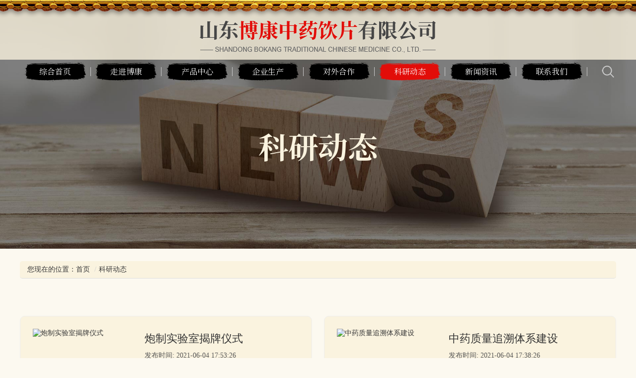

--- FILE ---
content_type: text/html; charset=utf-8
request_url: http://www.sdbokang.com/index.php?ac=Article&at=List&tid=68
body_size: 3644
content:
<!DOCTYPE html PUBLIC "-//W3C//DTD XHTML 1.0 Transitional//EN" "http://www.w3.org/TR/xhtml1/DTD/xhtml1-transitional.dtd">
<html xmlns="http://www.w3.org/1999/xhtml">
<head>
<meta content="text/html; charset=utf-8" http-equiv="Content-Type" />
<title>科研动态-山东博康中药饮片有限公司</title>
<meta name="keywords" content="中药饮片,中药代茶饮,中医膏方,食品,山东博康中药饮片有限公司" />
<meta name="description" content="山东博康中药饮片有限公司是一家集中药材种植、产业加工、生产为一体的综合中药生产企业，主要产品有中药饮片、中药代茶饮、中医膏方、食品等产品，产品质量高，价格优惠，有意向的客户请咨询我们。" />
<link rel="stylesheet"  type="text/css" href="http://www.sdbokang.com/templates/netskin/css/style.css" />
<link href="http://www.sdbokang.com/js/aos.css" rel="stylesheet" type="text/css" />
<script type="text/javascript" src="http://www.sdbokang.com/js/jquery.js"></script>
<script type="text/javascript" src="http://www.sdbokang.com/js/aos.js"></script>
</head>
<body style="background: #fcf9f0;">
<div class="nav">
<div class="s_width1">
<h1 class="nav_logo">
<a href="http://www.sdbokang.com/"><img src="http://www.sdbokang.com/templates/netskin/images/logo.png" alt="山东博康中药饮片有限公司" /></a>
</h1>
</div>
<div class="nav_li">
<ul class="menu container00">

<li class="dropdown ">

<a title="综合首页" href="http://www.sdbokang.com/">综合首页</a>

</li>

<li class="dropdown ">

<a href="http://www.sdbokang.com/index.php?ac=Article&at=List&tid=72"  class="menu1 dropdown-toggle" title="走进博康" role="button" aria-haspopup="true" aria-expanded="false">走进博康</a>
<ul style="display:block;height:0;overflow:hidden;">

<li><p onclick="location='http://www.sdbokang.com/index.php?ac=Article&at=List&tid=72'"  title="企业简介">企业简介</p></li>

<li><p onclick="location='http://www.sdbokang.com/index.php?ac=Article&at=List&tid=73'"  title="企业历程">企业历程</p></li>

</ul>

</li>

<li class="dropdown ">

<a href="http://www.sdbokang.com/index.php?ac=Article&at=List&tid=2"  class="menu1 dropdown-toggle" title="产品中心" role="button" aria-haspopup="true" aria-expanded="false">产品中心</a>
<ul style="display:block;height:0;overflow:hidden;">

<li><p onclick="location='http://www.sdbokang.com/index.php?ac=Article&at=List&tid=54'"  title="中药饮片">中药饮片</p></li>

<li><p onclick="location='http://www.sdbokang.com/index.php?ac=Article&at=List&tid=56'"  title="中药代茶饮">中药代茶饮</p></li>

<li><p onclick="location='http://www.sdbokang.com/index.php?ac=Article&at=List&tid=64'"  title="临方中医膏方">临方中医膏方</p></li>

<li><p onclick="location='http://www.sdbokang.com/index.php?ac=Article&at=List&tid=10'"  title="功能性食品">功能性食品</p></li>

</ul>

</li>

<li class="dropdown ">

<a href="http://www.sdbokang.com/index.php?ac=Article&at=List&tid=42"  class="menu1 dropdown-toggle" title="企业生产" role="button" aria-haspopup="true" aria-expanded="false">企业生产</a>
<ul style="display:block;height:0;overflow:hidden;">

<li><p onclick="location='http://www.sdbokang.com/index.php?ac=Article&at=List&tid=70'"  title="资质荣誉">资质荣誉</p></li>

<li><p onclick="location='http://www.sdbokang.com/index.php?ac=Article&at=List&tid=71'"  title="厂景厂貌">厂景厂貌</p></li>

</ul>

</li>

<li class="dropdown ">

<a href="http://www.sdbokang.com/index.php?ac=Article&at=List&tid=74"  class="menu1 dropdown-toggle" title="对外合作" role="button" aria-haspopup="true" aria-expanded="false">对外合作</a>
<ul style="display:block;height:0;overflow:hidden;">

<li><p onclick="location='http://www.sdbokang.com/index.php?ac=Article&at=List&tid=74'"  title="中药加工">中药加工</p></li>

<li><p onclick="location='http://www.sdbokang.com/index.php?ac=Article&at=List&tid=75'"  title="功能性食品代加工">功能性食品代加工</p></li>

</ul>

</li>

<li class="dropdown active">

<a title="科研动态" href="http://www.sdbokang.com/index.php?ac=Article&at=List&tid=68">科研动态</a>

</li>

<li class="dropdown ">

<a title="新闻资讯" href="http://www.sdbokang.com/index.php?ac=Article&at=List&tid=1">新闻资讯</a>

</li>

<li class="dropdown ">

<a title="联系我们" href="http://www.sdbokang.com/index.php?ac=Article&at=List&tid=66">联系我们</a>

</li>

<div class="search-btn"><img src="http://www.sdbokang.com/templates/netskin/images/seach.png" /></div>
</ul>
</div>
<div class="nav_bg"></div>
</div>
<div class="modal" id="modal">
<div class="modal-dialog">
<div class="modal-content clearfix">
<div class="search-bar">
<div class="tab-content">
<div class="tab-panel on">
<form name="infosearch" method="post" action="http://www.sdbokang.com/index.php?ac=Search&at=List">
<input type="hidden" name="lng" value="cn">
<input type="hidden" name="mid" value="0">
<input class="keywords" id="keyword" name="keyword" type="text" placeholder="请输入关键词">
<input type="submit" name="botton" value="">
</form>
</div>                    
</div>
</div>
<span class="search-close"><img src="http://www.sdbokang.com/templates/netskin/images/guan2.png"></span>
</div>
</div>
</div>
<script>
$(function(){
var modal = $("#modal");
$('.search-btn').on('click', function () {
if($(document).height() >$(window).height()){
$('body').addClass('modal-open');
}
modal.fadeIn().find('.modal-dialog').animate({left: 0}, 600);
});
$('.search-close').on('click', function () {
var h = modal.height();
modal.find('.modal-dialog').animate({left: -h}, 600);
modal.fadeOut(600, function () {
$('body').removeClass('modal-open');
});
});
});
</script>
<div class="clear"></div>
<div class="ny_banner">
<div class="ny_banner-box">
<div class="ny_banner-slide"><a href="http://www.sdbokang.com/index.php?ac=Article&at=List&tid=2"><img src="http://www.sdbokang.com/templates/netskin/images/nybanner04.jpg" /></a></div>
</div>
<div class="fenlei fenlei03" >
<span>科研动态</span>
</div>
<div class="clear"></div>
</div>
<section class="container espcms_page_book">
<div class="row">
<div class="col-xs-12 col-sm-12 col-md-9">
<ol class="espcms_path breadcrumb">
<li>您现在的位置：<a href="http://www.sdbokang.com/">首页</a></li>
<li class="active">科研动态</li>
</ol>
</div>
</div>
</section>
<div class="se_news_con">
<ul>

<li onclick="location='http://www.sdbokang.com/index.php?ac=Article&at=Read&did=78'">
<div class="se_news_da">
<div class="se_news_l l">
<img src="http://www.sdbokang.com/espcms_datacache/dbpic/360_278_ae4fceca9b94dee6fecf5d8675cb0ca1.jpg" alt="炮制实验室揭牌仪式" />
</div>
<div class="se_news_r r">
<h2>
<a href="http://www.sdbokang.com/index.php?ac=Article&at=Read&did=78">炮制实验室揭牌仪式</a>
发布时间: 2021-06-04 17:53:26
</h2>
<p>炮制实验室揭牌仪式。2015年5月29日，原药监局注册司司长张世臣揭牌公司与山东省中医药研究院合作，成立中药传统炮制技术传承实验室及中药炮制产业化示范基地。</p>
<div class="se_news_more"><a href="http://www.sdbokang.com/index.php?ac=Article&at=Read&did=78">阅读全文 ></a> </div>
</div>
<div class="clear"></div>
</div>
</li>

<li onclick="location='http://www.sdbokang.com/index.php?ac=Article&at=Read&did=77'">
<div class="se_news_da">
<div class="se_news_l l">
<img src="http://www.sdbokang.com/espcms_datacache/dbpic/360_278_890599b99ec6164cb900cbd5d7e33cf9.jpg" alt="中药质量追溯体系建设" />
</div>
<div class="se_news_r r">
<h2>
<a href="http://www.sdbokang.com/index.php?ac=Article&at=Read&did=77">中药质量追溯体系建设</a>
发布时间: 2021-06-04 17:38:26
</h2>
<p>中药质量追溯体系建设。为提高产品质量，公司联合山东省中医药研究院、山东省中医药研究院附属医院、强森集团考察了四川、黑龙江、内蒙古、贵州、甘肃、吉林、辽宁等25个省、...</p>
<div class="se_news_more"><a href="http://www.sdbokang.com/index.php?ac=Article&at=Read&did=77">阅读全文 ></a> </div>
</div>
<div class="clear"></div>
</div>
</li>

<li onclick="location='http://www.sdbokang.com/index.php?ac=Article&at=Read&did=76'">
<div class="se_news_da">
<div class="se_news_l l">
<img src="http://www.sdbokang.com/espcms_datacache/dbpic/360_278_0d8a1e5f855e5451944c9b4dbd371335.jpg" alt="中药炮制技术传承示范基地建设" />
</div>
<div class="se_news_r r">
<h2>
<a href="http://www.sdbokang.com/index.php?ac=Article&at=Read&did=76">中药炮制技术传承示范基地建设</a>
发布时间: 2021-06-04 17:38:18
</h2>
<p>山东博康中药饮片有限公司是是中药炮制技术传承示范基地、山东省中药炮制技术传承示范基地、中药炮制技术示范基地。公司的炮制技术传承研究将传统与现代相结合，建立长期稳定...</p>
<div class="se_news_more"><a href="http://www.sdbokang.com/index.php?ac=Article&at=Read&did=76">阅读全文 ></a> </div>
</div>
<div class="clear"></div>
</div>
</li>

</ul>
</div>
<div class="espcms_page_botton">
<span class="btn btn-default">共3条/共有1页</span> <div class="btn-group" role="group" id="page_left_botton"><span class="btn btn-default  active">首页</span><span class="btn btn-default  active">上一页</span></div> <div class="btn-group" role="group" id="page_center_botton"><span class="btn btn-default active">1</span></div> <div class="btn-group" role="group" id="page_left_botton"><span class="btn btn-default  active">下一页</span><span class="btn btn-default  active">尾页</span></div>
</div>
<div class="footer">
<div class="s_width">
<div class="f_ditu">
<h3><img src="http://www.sdbokang.com/templates/netskin/images/fo_logo.png" alt="山东博康中药饮片有限公司" /></h3>
<div>
<li><img src="http://www.sdbokang.com/templates/netskin/images/dds02.png" /><br>微信公众号</li>
<li><img src="http://www.sdbokang.com/templates/netskin/images/dds01.png" /><br>手机端</li>
</div>
</div>
<div class="f_contact">
<h3>联系我们<span></span></h3>
<ul>
<li>联系人：王经理</li>
<li>手　机：<b>13583697327</b></li>
<li>地　址：青州市将军山路2299号</li>
<li>邮　箱：bokangzhongyao@163.com</li>
</ul>
</div>
<div class="f_pro">
<h3>产品分类<span></span></h3>
<ul>
<li>
<a href="http://www.sdbokang.com/index.php?ac=Article&at=List&tid=54"><img src="http://www.sdbokang.com/templates/netskin/images/fo_tb.png" alt="" style="margin-right: 10px;" />中药饮片</a>
</li>
<li>
<a href="http://www.sdbokang.com/index.php?ac=Article&at=List&tid=56"><img src="http://www.sdbokang.com/templates/netskin/images/fo_tb.png" alt="" style="margin-right: 10px;" />中药代茶饮</a>
</li>
<li>
<a href="http://www.sdbokang.com/index.php?ac=Article&at=List&tid=64"><img src="http://www.sdbokang.com/templates/netskin/images/fo_tb.png" alt="" style="margin-right: 10px;" />临方中医膏方</a>
</li>
<li>
<a href="http://www.sdbokang.com/index.php?ac=Article&at=List&tid=10"><img src="http://www.sdbokang.com/templates/netskin/images/fo_tb.png" alt="" style="margin-right: 10px;" />功能性食品</a>
</li>

</ul>
</div>
<div class="f_nav">
<h3>网站导航<span></span></h3>
<ul>
<li><a href="http://www.sdbokang.com/">综合首页</a></li>
<li><a href="http://www.sdbokang.com/index.php?ac=Article&at=List&tid=3">走进博康</a></li>
<li><a href="http://www.sdbokang.com/index.php?ac=Article&at=List&tid=2">产品中心</a></li>
<li><a href="http://www.sdbokang.com/index.php?ac=Article&at=List&tid=42">企业生产</a></li>
<li><a href="http://www.sdbokang.com/index.php?ac=Article&at=List&tid=69">对外合作</a></li>
<li><a href="http://www.sdbokang.com/index.php?ac=Article&at=List&tid=68">科研动态</a></li>
<li><a href="http://www.sdbokang.com/index.php?ac=Article&at=List&tid=1">新闻资讯</a></li>
<li><a href="http://www.sdbokang.com/index.php?ac=Article&at=List&tid=66">联系我们</a></li>
</ul>
</div>
</div>
</div>
<div class="footer_p">
<div class="wrap">
<div>
Copyright © <a href="http://www.sdbokang.com/" style="color: #fff">山东博康中药饮片有限公司</a> 版权所有
<a href="/gongshi.html" target="_blank"><img src="/images/rz9.jpg" /></a>
</div>
<a href="https://www.sdzhaotong.com" target="_blank" style="display: block; color: #fff; padding-left: 20px;">技术支持：<img src="/images/con_logo.png" style="width: 130px;" /></a>
</div>
</div>
<script type="text/javascript" src="http://www.sdbokang.com/js/client_jump.js"></script>
<script>browserRedirect("/index.php?ac=Article&at=List&tid=68");</script>

<script>
AOS.init({
easing: 'ease-out-back',
duration: 1000
});
</script>
</body>
</html>

--- FILE ---
content_type: text/css
request_url: http://www.sdbokang.com/templates/netskin/css/style.css
body_size: 19285
content:
@font-face {
	font-family:'SourceHanSerifCN-Bold';
	src: url('../images/fonts/SourceHanSerifCN-Bold.eot') format('embedded-opentype'),
		 url('../images/fonts/SourceHanSerifCN-Bold.ttf') format('truetype'),
		 url('../images/fonts/SourceHanSerifCN-Bold.svg') format('svg'),
		 url('../images/fonts/SourceHanSerifCN-Bold.woff') format('woff'), 
		 url('../images/fonts/SourceHanSerifCN-Bold.woff2') format('woff2');
}
@font-face {
	font-family:'SourceHanSerifCN-Regular';
	src: url('../images/fonts/SourceHanSerifCN-Regular.eot') format('embedded-opentype'),
		 url('../images/fonts/SourceHanSerifCN-Regular.ttf') format('truetype'),
		 url('../images/fonts/SourceHanSerifCN-Regular.svg') format('svg'),
		 url('../images/fonts/SourceHanSerifCN-Regular.woff') format('woff'), 
		 url('../images/fonts/SourceHanSerifCN-Regular.woff2') format('woff2');
}

html body{width: 100%; overflow-x: hidden; font-size: 14px; font-family: "Microsoft Yahei"; min-width: 1200px;}
*{ margin:0; padding:0;font-family: "Microsoft Yahei";}
img{ border:none;vertical-align: middle;height: auto;}
ul,li{ list-style:none;}
a{outline:none; text-decoration:none; color:#383838;} 
a:hover{outline:none; text-decoration:none; color:#404a3d;}
.clear{ clear:both}
.l{float:left;}
.r{float:right;}
em,i{font-style:normal;}
hr{border:none; clear:both; height:0; background:none; margin:0; padding:0; border-bottom:#eee solid 1px;  margin:10px 0;}
html > body > table >  tr [id="total"] > td  > ul > li { color:#383838;}
body{ color:#383838; font-family:'Microsoft YaHei UI','Microsoft YaHei',SimSun,'Segoe UI',Tahoma,Helvetica,Sans-Serif; font-size:12px; /*解决电脑设置保护色，网页空白处默认淡绿色问题*/}
/*espcms_public*/
body,div,dl,dt,dd,ul,ol,li,pre,code,form,input,textarea,blockquote,th,td{margin:0;padding:0;}
table{}
blockquote { border-left: 5px solid #EEEEEE; margin: 10px; padding: 10px; }
/*首字母*/
.firstletter:first-letter{ font-size:200%;}
/* 解决固定层在IE6下闪的问题 */
html{background-attachment: fixed;}
/* 解决ie下连接加粗的鼠标样式问题*/
a strong{ cursor:pointer;}
/*FCK 兼容解决方案*/
strike{ text-decoration:line-through !important;} strong{ } u{ text-decoration:underline !important;}
/*超出省略号显示*/
.ellipsis{white-space:nowrap;text-overflow:ellipsis;-o-text-overflow:ellipsis;width:80px;overflow:hidden;}
/*块状元素水平居中*/
.auto{margin-left:auto; margin-right:auto;}
/*清除浮动*/
.fix{*zoom:1;}.fix:after{display:block; content:"clear"; height:0; clear:both; overflow:hidden; visibility:hidden;}
/*基于display:table-cell的自适应布局*/
.cell{display:table-cell; *display:inline-block; width:2000px; *width:auto;}
/*双栏自适应cell部分连续英文字符换行*/
.cell_bk{display:table; width:100%; table-layout:fixed; word-wrap:break-word;}
/*单行文字溢出虚点显示*/
.ell{text-overflow:ellipsis; white-space:nowrap; overflow:hidden;}
.ti2{text-indent:2em;}
/*按钮*/
html .button{ display: inline-block; zoom: 1; *display: inline; vertical-align: baseline; margin: 0 2px; outline: none; cursor: pointer;text-align: center; text-decoration: none; font-size:14px; line-height:100%; padding: .4em 1.5em .55em; border:none; border-radius: 2px; color: #fff; background:#40b694;}
.button:hover { text-decoration: none; background: #9a9c9d; }
.button:active { position: relative; top: 1px;color: #999; }
/*圆角*/
.button.bigrounded { -webkit-border-radius: 2em; -moz-border-radius: 2em; border-radius: 2em; }
/*中号*/
.button.medium { font-size: 12px; padding: .4em 1.5em .42em; }
/*小号*/
.button.small { font-size: 11px; padding: .2em 1em .275em; }
/*翻页*/
.espcms_page_botton{text-align: center;padding: 30px 0 50px 0;}
/*按钮色彩样式*/
.btn > .caret,.dropup > .btn > .caret {border-top-color: #000 !important;}
.btn{display: inline-block; padding: 6px 12px;margin-bottom: 0;font-size: 14px;font-weight: normal;line-height: 1.42857143;text-align: center;white-space: nowrap;vertical-align: middle;-ms-touch-action: manipulation;touch-action: manipulation;cursor: pointer;-webkit-user-select: none;-moz-user-select: none;-ms-user-select: none;user-select: none;background-image: none;border: 1px solid transparent;border-radius: 4px;}
.btn:focus,.btn:active:focus,.btn.active:focus,.btn.focus,.btn:active.focus,.btn.active.focus {outline: thin dotted;outline: 0px auto -webkit-focus-ring-color;outline-offset: -2px;}
.btn:hover,.btn:focus,.btn.focus {text-decoration: none;}
.btn:active,.btn.active {background-image: none;outline: 0;}
.btn.disabled,.btn[disabled],fieldset[disabled] .btn {cursor: not-allowed;filter: alpha(opacity=65);-webkit-box-shadow: none;box-shadow: none;opacity: .65;}
a.btn.disabled,fieldset[disabled] a.btn {pointer-events: none;}
.btn-default {color: #333;background-color: #fff;border-color: #ccc;outline:0px}
.btn-default:focus,.btn-default.focus {color: #333;background-color: #e6e6e6;border-color: #8c8c8c;outline:0px}
.btn-default:hover {color: #333;background-color: #e6e6e6;border-color: #adadad;outline:0px}
.btn-default:active,.btn-default.active,.open > .dropdown-toggle.btn-default {color: #333;background-color: #e6e6e6;border-color: #adadad;outline:0px}
.btn-default:active:hover,.btn-default.active:hover,.open > .dropdown-toggle.btn-default:hover,.btn-default:active:focus,.btn-default.active:focus,.open > .dropdown-toggle.btn-default:focus,.btn-default:active.focus,
.btn-default.active.focus,.open > .dropdown-toggle.btn-default.focus {color: #333;background-color: #e6e6e6;border-color: #adadad;}
.btn-default:active,.btn-default.active,.open > .dropdown-toggle.btn-default {background-image: none;}
.btn-default.disabled,.btn-default[disabled],fieldset[disabled] .btn-default,.btn-default.disabled:hover,.btn-default[disabled]:hover,fieldset[disabled] .btn-default:hover,.btn-default.disabled:focus,
.btn-default[disabled]:focus,fieldset[disabled] .btn-default:focus,.btn-default.disabled.focus,.btn-default[disabled].focus,fieldset[disabled] .btn-default.focus,.btn-default.disabled:active,.btn-default[disabled]:active,
fieldset[disabled] .btn-default:active,.btn-default.disabled.active,.btn-default[disabled].active,fieldset[disabled] .btn-default.active {background-color: #fff;border-color: #ccc;}
.btn-default .badge {color: #fff;background-color: #333;}
.btn-group,.btn-group-vertical {position: relative;display: inline-block;vertical-align: middle;}
.btn-group > .btn,.btn-group-vertical > .btn {position: relative;float: left;}
.btn-group > .btn:hover,.btn-group-vertical > .btn:hover,.btn-group > .btn:focus,.btn-group-vertical > .btn:focus,.btn-group > .btn:active,.btn-group-vertical > .btn:active,.btn-group > .btn.active,.btn-group-vertical > .btn.active {z-index: 2;}
.btn-group .btn + .btn,.btn-group .btn + .btn-group,.btn-group .btn-group + .btn,.btn-group .btn-group + .btn-group {margin-left: -1px;}
.btn-toolbar {margin-left: -5px;}
.btn-toolbar .btn,
.btn-toolbar .btn-group,
.btn-toolbar .input-group {float: left;}
.btn-toolbar > .btn,
.btn-toolbar > .btn-group,
.btn-toolbar > .input-group {margin-left: 5px;}
.btn-group > .btn:not(:first-child):not(:last-child):not(.dropdown-toggle) {border-radius: 0;}
.btn-group > .btn:first-child {margin-left: 0;}
.btn-group > .btn:first-child:not(:last-child):not(.dropdown-toggle) {border-top-right-radius: 0;border-bottom-right-radius: 0;}
.btn-group > .btn:last-child:not(:first-child),
.btn-group > .dropdown-toggle:not(:first-child) {border-top-left-radius: 0;border-bottom-left-radius: 0;}
.btn-group > .btn-group {float: left;}
.btn-group > .btn-group:not(:first-child):not(:last-child) > .btn {border-radius: 0;}
.btn-group > .btn-group:first-child:not(:last-child) > .btn:last-child,
.btn-group > .btn-group:first-child:not(:last-child) > .dropdown-toggle {border-top-right-radius: 0;border-bottom-right-radius: 0;}
.btn-group > .btn-group:last-child:not(:first-child) > .btn:first-child {border-top-left-radius: 0;border-bottom-left-radius: 0;}
.btn-group .dropdown-toggle:active,
.btn-group.open .dropdown-toggle {outline: 0;}
.btn-group > .btn + .dropdown-toggle {padding-right: 8px;padding-left: 8px;}
.btn-group > .btn-lg + .dropdown-toggle {padding-right: 12px;padding-left: 12px;}
.btn-group.open .dropdown-toggle {-webkit-box-shadow: inset 0 3px 5px rgba(0, 0, 0, .125);box-shadow: inset 0 3px 5px rgba(0, 0, 0, .125);}
.btn-group.open .dropdown-toggle.btn-link {-webkit-box-shadow: none;box-shadow: none;}
.btn .caret {margin-left: 0;}


.container{width:80%;margin: 0 auto;min-width: 1200px;}
.container00{width:80%; margin: 0 auto; min-width: 1200px;}

.clearfix{zoom: 1;}
.wrap{width: 80%; min-width: 1200px; margin: 0 auto;}


/*导航*/
.nav { width: 100%; background: rgba(250,243,223,0.8); position: fixed; top: 0; z-index: 10000;}
.nav_bg { width: 100%; height: 50px; background: url(../images/nav_bg.png) no-repeat top center; position: absolute; top: 0;}

.nav .s_width1 { display: flex; justify-content: center; padding: 3em 0 1em;}

/* .nav_l{margin-left: 20px;} */
/* .nav_l p{font-size: 36px; color: #fff; margin-bottom: 3px;} */
/* .nav_l span{font-size: 16px; color: #fff; font-family: Arial; font-weight: normal; text-transform: uppercase;} */

/* .nav_tel{display: flex; align-items: center; margin-left: 2%;}
.nav_tel p{font-size: 30px; line-height: 30px; font-family: ITC Avant Garde Std-BoldCn; color: #fff;}
.nav_tel img{margin: 0 16px 0 0;} */

.nav_logo{display: flex; justify-content: space-between; align-items: center;}
.nav_logo img{width: 100%;}

.nav_li { position: absolute; left: 0; right: 0;}
.menu { display: flex; justify-content: center;}
.menu li { flex: 1; text-align: center; font-size: 16px; position: relative;}
.liyangshi { margin: 0 20px;}
.menu li a {color:#fff; line-height: 48px; background: url(../images/nav_li_bg.png) no-repeat center; display: flex; justify-content: center; align-items: center; position: relative; transition: all .3s; font-family: SourceHanSerifCN-Regular;}
.menu li a:hover,
.menu li a:focus,
.menu .active a { background: url(../images/nav_li_bg02.png) no-repeat center; transition: all .3s;}
.menu .active a:hover { background: url(../images/nav_li_bg02.png) no-repeat center;}
.menu li a:after { content: ""; width: 1px; height: 18px; background: #ccc; position: absolute; right: 0;}
.menu li ul p { background: url(../images/nav_li_bg.png) no-repeat center; transition: all .3s; font-family: SourceHanSerifCN-Regular;}
.menu li ul p:hover { background: url(../images/nav_li_bg02.png) no-repeat center;}
.menu li:hover ul{height:auto!important;}
.menu li ul { width: 100%; transition: all 1.5s; text-align: center; z-index: 99; position: absolute; color: #fff; transition: all 1s;}
.menu li ul p { display: block; height: 45px; line-height: 45px; cursor: pointer;}
.menu li ul li:last-child p{border-bottom:none;}

.search-btn { display: flex; align-items: center; margin-left: 1.882em; cursor: pointer;}
.modal { position: fixed; z-index:999999999999999; left:0; top:0; width:100%; height:100%; background:rgba(0,0,0,0.8);display: none; }
.modal-dialog { position: absolute; z-index:9999999999; left: 0; right: 0; top: 25%; width: 100%;}
.modal-content { width: 56%; margin: 0 auto; position: absolute;}
.modal-content > div {  }
.modal-content input { border: none; float: left;}
.modal-content .search-bar { position:absolute; width: 100%; top: 130px; left: 50%;}
.modal-content .search-tab .tab { padding: 6px 20px; float: left; font-size: 24px; color: #fff; cursor: pointer; }
.modal-content .search-tab .on { background: #fff; color: #029837; }
.modal-content .tab-panel { display: none; }
.modal-content .on { display: block; }
.modal-content .search-bar .search-keywords { margin-top: 2px; border-radius: 6px; overflow: hidden; }
.modal-content .search-bar .keywords { padding-left: 10px; width: 55%; height: 70px; line-height: 70px; font-size: 16px; background:#eee}
.modal-content .search-bar input[type="submit"] {  width: 70px; height: 70px; line-height: 70px; text-align: center; font-size: 16px; color: #fff; cursor: pointer; margin-left:15px; background: #e20d09 url(../images/se.png) no-repeat center center}
.modal-content .search-close { width:60px; height:60px; cursor: pointer; transition:.4s all; display:block; position:absolute; right:0; top:0; left: 130%;}
.modal-content .search-close:hover {  color: #fff; transform: rotate(360deg); -webkit-transform: rotate(360deg); }
.modal-open { overflow: hidden; padding-right: 17px; }


/*banner*/

.slide-main{position:relative; z-index:1;}
.prev,.next{display:block;width:30px;height:50px;position:absolute;z-index:222;top:48%;overflow:hidden;cursor:pointer;background-color: rgba(165,165,165,0.4);}
.prev img,.next img{width: 20px;height:30px;margin:10px 0 0 5px;}
.prev{left: 4%;}
.next{right: 4%;}
/* .item{display:block;width:100%;height:15px;position:absolute;z-index:124;bottom:25px;left:0;text-align:center;} */
/* .item a{display:inline-block;width:10px;height:10px;margin-right:11px;background:#fff;opacity:0.8;-moz-opacity:0.8;filter:alpha(opacity=60);overflow:hidden;border-radius:50px;} */
/* .item a.cur{background: #fdcc55; width: 40px;} */
.slide-box,.slide{display:block;width:100%;height: auto;}
.slide-box{position:relative;overflow: hidden;}
.slide{display:none;position:relative;position:relative;z-index:8;}
.slide .banner_tu img{width: 100%;height: auto;}
.slide a{display:block;cursor:pointer;}

.banner-item{
    float:left;
    box-sizing: border-box;
}
.banner-child{
    float:left;
    box-sizing: border-box;
    margin:0;
    padding: 0;
}
.banner-nav-bottom{
    position: absolute;
    left:50%;
    z-index: 2000;

}
.banner-nav-bottom > li{
    width:10px;
    height:10px;
    float:left;
    border:1px solid gray;
    border-radius: 50%;
    list-style: none;
    margin:5px;
    padding:3px;
    background-color: #fff;
    cursor: pointer;
}
.banner-nav-bottom > li.crnt{
    background-color: #f00;
}

.banner-nav-arrow{
    position: absolute;
    top:50%;
    margin-top: -20px;
    height:40px;
    width:40px;
    border-radius: 50%;
    cursor: pointer;
    z-index: 2001;
    background-size: auto 100%;
    background-position: 50% 50%;
    background-repeat: no-repeat;
}

.banner-nav-arrow-left{
    left:20px;
    background-image: url(../images/arrow_l.png);
}

.banner-nav-arrow-right{
    right:20px;
    background-image: url(../images/arrow_r.png);
}
.banner-clear{
    clear: both;
}
.banner_txt01 { 
	position: absolute;
	z-index: 10;
	top: 35%;
	left: 0;
	right: 0;
	text-align: center;
	overflow: hidden;
	transform: translateX(20px);
	transition-delay: 1000ms;
	transition: transform 2000ms ease, opacity 2000ms ease;
}

.banner_txt {
    position: absolute;
    z-index: 10;
    top: 33%;
    left: 46%;
    /* width: 700px; */
    /* background: rgba(249,181,56,.2); */
    overflow: hidden;
    padding: 55px 80px;
    opacity: 1;
	/* visibility: hidden; */
	transform: translateX(20px);
	transition-delay: 1000ms;
	transition: transform 2000ms ease, opacity 2000ms ease;
}
.banner_txt span {
    font-size: 40px;
	font-family: SourceHanSerifCN-Bold;
    color: #fff;
    text-transform: uppercase;
    display: block;
    opacity: 1;
	/* visibility: hidden; */
	/* transform: translateY(120px); */
	/* transition-delay: 1000ms; */
	/* transition: transform 1000ms ease, opacity 1000ms ease; */
}
.banner_txt h2 {
    font-size: 90px;
	font-family: SourceHanSerifCN-Bold;
    line-height: 90px;
    color: #fff;
    margin: 10px 0;
    opacity: 1;
	/* visibility: hidden; */
	/* transform: translateY(120px); */
	transition-delay: 1000ms;
	transition: transform 2000ms ease, opacity 2000ms ease;
	display: flex;
	align-items: center;
	font-weight: normal;
}
.banner_txt h2 img {
    margin-left: 16px;
}
.banner_txt em {
	font-size: 20px;
	font-family: SourceHanSerifCN-Bold;
    color: #fff;
	margin-left: 44.5%;
    /* font-weight: normal; */
}
.banner_txt p {
	margin-left: -50px;
	text-align: center;
	margin-top: 16px;
	background: url(../images/banner_txt_bg.png) no-repeat center center;
    font-size: 28px;
    line-height: 60px;
    color: #fff;
    opacity: 1;
	/* visibility: hidden; */
	/* transform: translateY(120px); */
	transition-delay: 1000ms;
	transition: transform 2000ms ease, opacity 2000ms ease;
}
.banner_txt b {
    font-size: 36px;
    color: #fff;
    display: flex;
    align-items: center;
    margin-top: 16px;
    opacity: 1;
	/* visibility: hidden; */
	/* transform: translateY(120px); */
	transition-delay: 1000ms;
	transition: transform 2000ms ease, opacity 2000ms ease;
	font-weight: normal;
}

.banner_txt b i {
	font-family: SourceHanSerifCN-Bold;
	margin-left: 20px;
}

@media only screen and (min-width: 1200px) and (max-width: 1600px) {
	
}

/* .banner .banner-child >li.imgIn .banner_txt,
.banner .banner-child >li.imgIn a,
.banner .banner-child >li.imgIn span,
.banner .banner-child >li.imgIn h2,
.banner .banner-child >li.imgIn p {
	visibility: visible;
	opacity: 1;
	transform: translateY(0) translateX(0);
} */


.index_cage{width: 100%; display: flex; justify-content: center; flex-wrap: wrap;}


/*产品展示*/
.product_index{width: 100%; background: #fcf9f0; overflow: hidden; padding: 70px 0;}

.pro_bt{width: 80%; margin: 0 auto 50px; min-width: 1200px;}
.pro_bt_zu { display: flex; justify-content: center; align-items: center; position: relative;}

.pro_bt_zu h2 { width: 140px; margin: 0 auto; position: relative;}
.pro_bt_zu h2 img { position: absolute; top: 16px;}
.pro_bt_zu h2 p { font-size: 40px; color: #464646; writing-mode: vertical-rl; font-family: SourceHanSerifCN-Bold; letter-spacing: -16px; margin: 0 auto;}
.pro_bt_zu h2 p em { font-size: 16px; font-weight: normal; color: #e20d09; writing-mode: horizontal-tb; font-family: SourceHanSerifCN-Regular; text-transform: uppercase; letter-spacing: 0; padding: 24px 0 4px;}
.pro_bt_zu:before,.pro_bt_zu:after {content: ""; height: 5px; position: absolute; top: 84px;}
.pro_bt_zu:before { width: 44.5%; left: 0; background: url(../images/pro_bt_bg01.png) no-repeat center center;}
.pro_bt_zu:after { width: 46.5%; right: 14px; background: url(../images/pro_bt_bg02.png) no-repeat center center;}
.pro_bt_zu h2 i{ font-size: 20px; font-weight: normal; color: #464646; font-family: SourceHanSerifCN-Regular; writing-mode: vertical-rl; text-transform: uppercase; position: absolute; bottom: 16px; right: 0; line-height: 20px;}
.pro_bt_zu span { display: block; width: 23px; height: 18px; position: absolute; right: 0; top: 67px;}

@media only screen and (min-width: 1200px) and (max-width: 1600px) {
	.pro_bt_zu:before { width: 43.5%;}
	.pro_bt_zu:after { width: 44.5%; right: 23px;}
}

/*产品分类*/
/* .index_cage_in{width: 100%; height: 390px; overflow: hidden; position: relative;} */

#c_portalResEbizads_banner-15868629156136019 {
    max-width: 80%;
    min-width: 1200px;
    margin: 0 auto;
	/* width: auto; */
	/* max-width: 1380px; */
	/* min-width: 0px; */
	height: auto;
	max-height: none;
	min-height: 0px;
	margin-top: 0px;
	margin-left: auto;
	margin-right: auto;
	margin-bottom: 50px;
	padding-top: 0px;
	padding-left: 0px;
	padding-right: 0px;
	padding-bottom: 0px;
}

#c_portalResEbizads_banner-15868629156136019>div {
	animation-fill-mode: both;
}

#c_portalResEbizads_banner-15868629156136019 .bannerName {
	font-size: 24px;
	line-height: 2;
	font-family: SourceHanSerifCN-Bold;
}

#c_portalResEbizads_banner-15868629156136019 .accordion {
	width: 100%;
	overflow: hidden;
	height: 600px;
	margin: 0 auto;
}

#c_portalResEbizads_banner-15868629156136019 .item-ul {
	overflow: hidden;
	height: 100%;
	width: 100%;
}

#c_portalResEbizads_banner-15868629156136019 .item {
	position: relative;
	float: left;
	height: 100%;
	cursor: default;
	overflow: hidden;
	opacity: 1;
	transition: all .5s ease;
	background: #000;
	border-right: 10px solid #fcf9f0;
	box-sizing: border-box;
}

#c_portalResEbizads_banner-15868629156136019 .item:nth-child(4) {
	border: none;
}

#c_portalResEbizads_banner-15868629156136019 .listSe {
	position: absolute;
	left: 0px;
	top: 0px;
	width: 140px;
	height: 350px;
	cursor: pointer;
	z-index: 999;
}

#c_portalResEbizads_banner-15868629156136019 .itemContent {
	position: absolute;
	bottom: 0px;
    width: 100%;
	height: 140px;
	overflow: hidden;
	padding: 1rem;
	z-index: 998;
	background: rgba(0, 0, 0, .5);
	color: #fff;
	display: none;
	opacity: 0;
	transition: all .5s ease;
}

#c_portalResEbizads_banner-15868629156136019 .bannerSummry {
	width: 100%;
	line-height: 1.5rem;
	overflow: hidden;
	font-size: 14px;
	text-align: justify;
}

#c_portalResEbizads_banner-15868629156136019 .bannerPic {
	position: absolute;
	top: 0px;
	left: 50%;
	transform: translateX(-50%);
	width: auto;
	height: 100%;
	opacity: 0.5;
}

#c_portalResEbizads_banner-15868629156136019 .active .bannerPic {
	opacity: 1;
}

#c_portalResEbizads_banner-15868629156136019 .item.active .itemContent {
	display: block;
	opacity: 1;
}

@media only screen and (min-width: 1200px) and (max-width: 1600px) {
	#c_portalResEbizads_banner-15868629156136019 .bannerSummry {
	    line-height: 1.2rem;
	    font-size: 14px;
	}
}

/* .pro_dd{overflow: hidden; width: 80%; margin: 60px auto 0; min-width: 1200px;}
.pro_dd ul{overflow: hidden;}
.pro_dd li{width: 356px; height: 238px; float: left; margin: 0 33px 0 0; position: relative; display: flex; justify-content: flex-end; align-items: flex-end;}
.pro_t_l{width: 320px; height: 210px; border: 1px #404a3d dashed; box-sizing: border-box; position: relative; transition: all 0.3s;}
.pro_t_l a{display: block; overflow: hidden; padding: 50px 34px 0; position: relative; z-index: 3;}
.pro_t_l a em{font-size: 30px; color: #404a3d; transition: all .5s;}
.pro_t_l a em span{font-size: 20px; color: #fdcc55; text-transform: uppercase; font-family: Oswald-Light; margin-left: 10px;}
.pro_t_l a p{font-size: 16px; line-height: 24px; color: rgba(0,0,0,.6); transition: all .5s; margin-top: 10px;}
.pro_t_l div{width: 100%; overflow: hidden; position: absolute; z-index: 1; top: 0; opacity: 0; transition: all 0.3s;}
.pro_t_l div:before{content: ''; width: 100%; height: 100%; background: rgba(0,0,0,.5); position: absolute; top: 0; z-index: 2;}
.pro_t_l div img{width: 100%; transition: 2s ease; -moz-transition: 2s ease; -webkit-transition: 2s ease;}
.pro_dd li:hover .pro_t_l{border: 0;}
.pro_dd li:hover .pro_t_l a em{color: #fdcc55;}
.pro_dd li:hover .pro_t_l a p{color: rgba(255,255,255,.6);}
.pro_dd li:hover .pro_t_l div{opacity: 1;}
.pro_dd li:hover .pro_t_l div img{transform: scale(1.1,1.1); -moz-transform: scale(1.1,1.1); -webkit-transform: scale(1.1,1.1);}

.pro_t_tb{width: 63px; height: 57px; background: url(../images/fenlei_tb.png) no-repeat; transition: all 0.3s; position: absolute; z-index: 10; top: 0; left: 0;}
.pro_dd li:hover .pro_t_tb{background: url(../images/fenlei_tb01.png) no-repeat;} */

@media only screen and (min-width: 1200px) and (max-width: 1600px) {
	/* .pro_dd li{width: 278px; height: 186px; margin: 0 28px 0 0;}
	.pro_t_l{width: 250px; height: 164px;}
	.pro_t_l a{padding: 36px 24px 0;}
	.pro_t_l a em{font-size: 24px;}
	.pro_t_l a em span{font-size: 16px;}
	.pro_t_l a p{font-size: 14px; line-height: 20px;} */
}

.pro_an{width: 180px; height: 58px; background: #fff; border-radius: 10px; text-align: center; line-height: 58px; margin: 0 auto;}
.pro_an a{font-size: 24px; color: #404a3d; font-family: Arial; text-transform: uppercase; display: block;}

.product_index .s_width{width: 100%; height: 1050px; background: url(../images/marquee2.jpg) no-repeat center; overflow: hidden; margin: 80px 0 0;}
.marquee2{width: 80%; margin: 75px auto; min-width: 1200px;}
.marquee2 ul{display: flex; justify-content: space-between; flex-wrap: wrap;}
.marquee2 li{width: 24%; background: rgba(64,74,61,.9); margin-bottom: 30px; position: relative; overflow: hidden; cursor: pointer; border: 1px #fdcc55 dashed; box-sizing: border-box; transition: all .3s;}
.marquee2 li div{padding: 12px;}
.marquee2 li a{overflow: hidden; display: block;}
.marquee2 li a img{width: 100%; transition: 0.6s ease; -webkit-transition: 0.6s ease;}
.marquee2 li:hover a img{transform: scale(1.1,1.1); -webkit-transform: scale(1.1,1.1);}
.marquee2 li h5{font-size: 24px; font-weight: normal; color: #fdcc55; text-align: center; line-height: 60px; display: flex; justify-content: space-between; align-items: center; padding: 0 36px 10px; transition: all .3s;}
.marquee2 li h5 p{width: 34px; height: 34px; background: url(../images/marquee2_tb.png) no-repeat; transition: all .3s;}
.marquee2 li:hover {background: #fdcc55; border: 0;}
.marquee2 li:hover h5{color: #404a3d;}
.marquee2 li:hover h5 p{background: url(../images/marquee2_tb01.png) no-repeat;}

@media only screen and (max-width: 1440px){
	.marquee2 li{width: 24%;}
}
@media only screen and (max-width: 1260px){
    .marquee2 li{width: 32%;}
}


/*关于我们*/
.indext_about{width: 100%; height: 900px; background: url(../images/about_bg.jpg) no-repeat top center; overflow: hidden;}

.indext_about .pro_bt { margin: 70px auto 50px;}
.indext_about .pro_bt_zu { justify-content: flex-start;}
.indext_about .pro_bt_zu h2 { margin: 0 auto 0 0;}
.indext_about .pro_bt_zu:before { display: none;}
.indext_about .pro_bt_zu:after { width: 91%; right: 23px; background: url(../images/pro_bt_bg.png) no-repeat center center;}

@media only screen and (min-width: 1200px) and (max-width: 1600px) {
	.indext_about .pro_bt_zu:after { width: 88.5%;}
}

.about_nr{width: 80%; margin: 20px auto 0; display: flex; justify-content: center; align-items: center; min-width: 1200px; position: relative;}
.index_liuc { /* width: 46.697%; */ height: 500px; position: relative; z-index: 1; display: flex; justify-content: flex-end; margin-right: 3%;}
.index_liuc p{font-size: 16px; line-height: 32px; color: #464646; margin: 0 50px 0 60px; text-align: justify; writing-mode: vertical-rl;}

.about_an {display: flex; align-items: flex-end;}
.about_an a {width: 48px; height: 120px; background: #e20d09; font-size: 18px; line-height: 48px; color: #fff; writing-mode: vertical-rl; text-align: center;}

.about_bt { position: relative;}
.about_bt h2 { writing-mode: vertical-rl; font-size: 30px; color: #e20d09; font-family: SourceHanSerifCN-Bold; letter-spacing: -14px; margin-left: 6px;}
.about_bt h2 span { display: block; position: absolute; right: 8px; letter-spacing: -6px; font-size: 20px; font-family: SourceHanSerifCN-Bold; color: #464646; top: 60px;}

.about_tb{width: 52.549%; position: relative; display: flex; align-items: center;}
.about_tb div{position: relative; z-index: 2; overflow: hidden; display: flex; justify-content: center; box-shadow: 0 3px 10px rgba(0,0,0,.35);}
/* .about_tb:before{content: ''; position: absolute; z-index: -1; left: 0; width: 475px; height: 615px; border: 1px #404a3d dashed;} */
.about_tb img{height: 100%;}
.about_tb dt { position: absolute; z-index: 3; top: -70px; left: 100px;}


/*为什么选择我们*/
.index_zdy{width: 100%; height: 880px; background: #fcf9f0; overflow: hidden;}
.index_zdy .pro_bt { margin: 70px auto 40px;}

.index_zu { width: 80%; margin: 0 auto; min-width: 1200px; display: flex; align-items: center; justify-content: space-between;}
.index_zu li{ background: url(../images/index_zdy_bg.png) no-repeat center center; position: relative; flex: 1; background-size: 100%; padding: 80px 0;}
.index_zu li h2 { font-size: 24px; color: #464646; text-align: center; transition: all .3s ease;}
.index_zu li h2 span { font-size: 16px; color: #999; font-family: SourceHanSerifCN-Regular; font-weight: normal; text-transform: uppercase; transition: all .3s ease;}
.index_zu li:hover h2 { color: #e20d09;}
.index_zu li:hover h2 span { color: #e20d09;}
.index_zu li div { width: 150px; height: 171px; margin: 0 auto; transition: all .3s ease;}
.index_zu li:nth-child(1) div { background-image: url(../images/index_zdy_tb001.png);}
.index_zu li:nth-child(2) div { background-image: url(../images/index_zdy_tb002.png);}
.index_zu li:nth-child(3) div { background-image: url(../images/index_zdy_tb003.png);}
.index_zu li:nth-child(4) div { background-image: url(../images/index_zdy_tb004.png);}
.index_zu li:hover:nth-child(1) div { background-image: url(../images/index_zdy_tb01.png);}
.index_zu li:hover:nth-child(2) div { background-image: url(../images/index_zdy_tb02.png);}
.index_zu li:hover:nth-child(3) div { background-image: url(../images/index_zdy_tb03.png);}
.index_zu li:hover:nth-child(4) div { background-image: url(../images/index_zdy_tb04.png);}

.index_zdy_an { display: flex; justify-content: center; margin-top: 60px;}
.index_zdy_an a { width: 120px; height: 40px; background: #e20d09; display: block; font-size: 16px; line-height: 40px; color: #fff; text-align: center;}
.index_zdy_an p { width: 200px; height: 40px; background: #464646; font-size: 24px; line-height: 40px; color: #fff; font-family: SourceHanSerifCN-Bold; display: flex; align-items: center; justify-content: center; margin-left: 28px;}
.index_zdy_an p img {margin-right: 5px;}


/*工程案例*/
/* .indext_case{width: 100%; background: #404a3d; overflow: hidden; padding: 70px 0;}
.indext_case .s_width{width: 80%; margin: 40px auto; text-align: center; min-width: 1200px; position: relative;}

.indext_case .pro_bt .pro_bt_zu h2:before,.indext_case .pro_bt .pro_bt_zu h2:after{background: rgba(255,255,255,.2);}

.huo_dd{overflow: hidden; margin-top: 60px;}
.huo_dd ul{overflow: hidden;}
.huo_dd li{width: 480px; float: left; margin: 0 41.5px 0 0; }

.huo_t_l a{display: block; position: relative; overflow: hidden;}
.huo_t_l a p{background: #fff; font-size: 24px; color: #404a3d; transition: all .5s; padding: 40px 0; border-radius: 0 0 50px 0;}
.huo_t_l a p i{font-size: 30px; font-weight: 100; display: block; color: #fdcc55; transition: all .5s;}
.huo_t_l a:hover p{background: #fdcc55;}
.huo_t_l a:hover p i{color: #404a3d;}
.huo_t_l a div{overflow: hidden; position: relative;}
.huo_t_l a div img{width: 100%; transition: 2s ease; -moz-transition: 2s ease; -webkit-transition: 2s ease;}
.huo_dd li:hover .huo_t_l div img{transform: scale(1.1,1.1); -moz-transform: scale(1.1,1.1); -webkit-transform: scale(1.1,1.1);}

@media only screen and (min-width: 1200px) and (max-width: 1600px) {
	.huo_dd{width: 1200px; margin-right: auto; margin-left: auto;}
	.huo_dd li{width: 383px; margin: 0 25.5px 0 0;}
}

.case_an{border-radius: 50px; margin: 50px auto 0; display: flex; justify-content: center; align-items: center;}
.case_an a{font-size: 18px; color: #fdcc55; display: block; margin: 0 25px;}
.jiantou_fenlei_an1,.jiantou_fenlei_an2{cursor: pointer;} */


/*indext_new*/
.indext_new{width: 100%; height: 700px; background: #faf3df; overflow: hidden; position: relative;}
.indext_new:before { content: ''; width: 100%; height: 8px; background: url(../images/indext_new_bg.png) no-repeat center center; position: absolute; z-index: 8; top: 0;}
.indext_new_tu { position: absolute; z-index: 10; right: 0; top: 0; display: flex; justify-content: center; align-items: center; width: 72.518%;}
.indext_new_tu img { max-width: 100%;}

.indext_new .pro_bt { margin: 70px auto 50px;}
.indext_new .pro_bt_zu { justify-content: flex-start;}
.indext_new .pro_bt_zu h2 { margin: 0 auto 0 0;}
.indext_new .pro_bt_zu:before { display: none;}
.indext_new .pro_bt_zu:after { display: none;}
.indext_new .pro_bt_zu h2 a { position: absolute; right: -8px; bottom: -115px; display: block; width: 40px; height: 120px; background: #e20d09; font-size: 16px; font-weight: normal; line-height: 40px; color: #fff; writing-mode: vertical-rl; text-align: center;}

.indext_new_nr01 { position: absolute; z-index: 15; left: 220px; top: 15px; width: 420px; height: 340px; background-image: url(../images/se_pro_t_laa01.png);}
.indext_new_nr01 li { padding: 30px 38px 40px;}
.se_pro_t_l01 { display: flex; justify-content: flex-end; align-items: center;}
.se_pro_t_l01 div { font-size: 32px; line-height: 1; color: #fff; font-weight: bold;}
.se_pro_t_l01 b { font-size: 16px; color: #fff; border-left: 2px #fff solid; padding-left: 10px; margin-left: 16px;}
.se_pro_t_r01 { margin-top: 28px; cursor: pointer;}
.se_pro_t_r01 h3 { font-size: 24px; line-height: 36px; color: #fff; font-family: SourceHanSerifCN-Bold; border-bottom: 1px #fff solid; padding-bottom: 8px; margin-bottom: 18px;}
.se_pro_t_r01 h5 { font-size: 16px; line-height: 28px; font-weight: normal; text-align: justify; color: #fff;}


.indext_new_nr { width: 80%; min-width: 1200px; margin: 220px auto 0; display: flex; justify-content: space-between;}
.indext_new_nr li { position: relative; display: flex; justify-content: space-between; align-items: center; flex: 1; margin-right: 2%;}
.indext_new_nr li:last-child { margin-right: 0;}
.indext_new_nr li .se_pro_t_l { width: 220px; position: relative;}
.indext_new_nr li .se_pro_t_l span { font-size: 50px; font-weight: bold; color: #464646; transition: all .3s ease;}
.indext_new_nr li .se_pro_t_l em { display: block; width: 40px; height: 1px; background: #464646; transform: rotate(-45deg); margin: -10px 0 0 45px; transition: all .3s ease;}
.indext_new_nr li .se_pro_t_l i { font-size: 24px; font-weight: bold; color: #464646; display: block; margin-top: 15px; transition: all .3s ease;}
.indext_new_nr li:hover .se_pro_t_l span { color: #e20d09;}
.indext_new_nr li:hover .se_pro_t_l em { background: #e20d09;}
.indext_new_nr li:hover .se_pro_t_l i { color: #e20d09;}

.indext_new_nr li .se_pro_t_laa { display: flex; justify-content: space-between; align-items: center;}
.indext_new_nr li .se_pro_t_laa a { display: block; position: relative;}
.indext_new_nr li .se_pro_t_laa a em { color: #464646; font-size: 24px; font-weight: bold; font-family: SourceHanSerifCN-Bold; display: block; transition: all .3s ease;}
.indext_new_nr li:hover .se_pro_t_laa a em { color: #e20d09;}
.indext_new_nr li .se_pro_t_laa a p { color: #666; font-size: 16px; line-height: 32px; text-align: justify; margin: 14px 0 0;}


/* .ny_hezuo {width: 80%; min-width: 1200px; margin: 0 auto; overflow: hidden;}
.ny_hezuo li {position: relative; display: flex; align-items: center; margin-right: 2%; margin-bottom: 2%; float: left; width: 32%; border: 1px #464646 solid; box-sizing: border-box;}
.ny_hezuo li:nth-child(3) { margin-right: 0;}
.ny_hezuo li .se_pro_t_l { position: relative; background: #464646; padding: 10px; transition: all .3s ease;}
.ny_hezuo li:first-child .se_pro_t_l { background: #e20d09;}
.ny_hezuo li .se_pro_t_l span {font-size: 50px; font-weight: bold; color: #fff;}
.ny_hezuo li:hover { border: 1px #e20d09 solid;}
.ny_hezuo li:hover .se_pro_t_l { background: #e20d09;}
.ny_hezuo li .se_pro_t_laa {display: flex;justify-content: space-between;align-items: center;margin-left: 5%;}
.ny_hezuo li .se_pro_t_laa em { color: #464646; font-size: 24px; font-weight: bold; display: block; transition: all .3s ease;}
.ny_hezuo li:hover .se_pro_t_laa em { color: #e20d09;} */

/* .ny_hezuo_youshi { width: 40%; overflow: hidden;}
.ny_hezuo_youshi img { max-width: 100%;} */

/* .tiepai { margin-top: 30px; background: #e20d09; display: flex; align-items: center; border-radius: 10px;}
.tiepai em { font-size: 35px; color: #fff; font-weight: bold; line-height: 50px; display: block; padding: 20px 20px 0;}
.tiepai a { font-size: 30px; color: #fff; display: block; margin-top: 20px; padding: 0 20px 20px;} */


.index_hezuo { width: 80%; margin: 0 auto; min-width: 1200px; display: flex; align-items: center; justify-content: space-between;}
.index_hezuo li{ background: url(../images/index_zdy_bg.png) no-repeat center center; position: relative; flex: 1; background-size: 100%; padding: 114px 0;}
.index_hezuo li h2 { width: 64%; font-size: 24px; color: #464646; text-align: center; transition: all .3s ease; margin: 0 auto;}
.index_hezuo li span { font-size: 30px; color: #464646; font-weight: bold; text-align: center; /* font-family: SourceHanSerifCN-Regular; */ display: block; transition: all .3s ease; margin: 0 auto;}
.index_hezuo li:hover h2 { color: #e20d09;}
.index_hezuo li:hover span { color: #e20d09;}

.index_hezuo_an { display: flex; justify-content: center; min-width: 1200px; width: 80%; margin: 60px auto;}
.index_hezuo_an a { height: 60px; background: #e20d09; display: block; font-size: 24px; line-height: 60px; color: #fff; text-align: center; padding: 0 20px;}
.index_hezuo_an p { height: 60px; background: #e20d09; font-size: 28px; line-height: 60px; color: #fff; /* font-family: SourceHanSerifCN-Bold; */ display: flex; align-items: center; justify-content: center; margin-right: 28px; font-weight: bold; padding: 0 20px;}
.index_hezuo_an p img {margin-right: 5px;}


/*底部*/
.footer{width: 100%; height: 390px; background: url(../images/footer_bg.jpg) no-repeat center center; overflow: hidden; position: relative;}
.footer .s_width{width: 80%; margin: 65px auto 0; min-width: 1200px; display: flex; justify-content: space-between;}
.f_contact{ position: relative;}
.f_contact ul{}
.f_contact ul li{ font-size: 18px; font-family: SourceHanSerifCN-Regular; color: #fff; margin-bottom: 20px; display: flex; align-items: center;}
.f_contact ul li b { font-family: SourceHanSerifCN-Bold; color: #fdcc55;}

.f_nav { position: relative; width: 13%;}
.f_nav ul { display: flex; justify-content: space-between; flex-wrap: wrap;}
.f_nav ul li { margin-bottom: 20px; position: relative; display: flex; align-items: center; margin-right: 5%;}
.f_nav ul li:nth-child(2n) { margin-right: 0;}

.f_nav ul li:after { content: ''; width: 1px; height: 20px; background: #fff; position: absolute; right: -36%;}
.f_nav ul li:nth-child(2n):after { display: none;}
.f_nav ul li a{font-size: 18px; font-family: SourceHanSerifCN-Regular; color: #fff;}

.f_nav:before { content: ''; width: 40px; height: 40px; background-image: url(../images/f_nav_tb.png); position: absolute; left: -60px;}
.f_pro:before { content: ''; width: 40px; height: 40px; background-image: url(../images/f_pro_tb.png); position: absolute; left: -60px;}
.f_contact:before { content: ''; width: 40px; height: 40px; background-image: url(../images/f_contact_tb.png); position: absolute; left: -60px;}

.f_nav h3,.f_pro h3,.f_contact h3{font-size: 24px; font-family: SourceHanSerifCN-Bold; color: #fff; margin-bottom: 30px;}
.f_nav h3 span,.f_pro h3 span,.f_contact h3 span,.f_ditu h3 span{width: 50px; height: 2px; background: #fdcc55; display: block; margin-top: 10px;}

.f_pro{ position: relative;}
.f_pro ul{}
.f_pro ul li{margin-bottom: 20px;}
.f_pro ul li a{font-size: 18px; font-family: SourceHanSerifCN-Regular; color: #fff; transition: all .2s;}
.f_pro ul li a:hover{color: #fdcc55;}

.f_ditu { /* display: flex; */}
.f_ditu div{font-size: 18px; color: #fff; text-align: center; margin-top: 30px; display: flex; justify-content: center;}
.f_ditu div img{margin-bottom: 16px; width: 140px;}
.f_ditu div li:first-child {margin-right: 40px;}

@media only screen and (min-width: 1200px) and (max-width: 1600px) {
	.f_nav ul li:after { display: none;}
}

.footer_p { width: 100%; height: 80px; background: #000; margin: 0 auto; border-top: 1px rgba(255,255,255,.3) solid; font-size: 16px; line-height: 80px; color: #fff;}
.footer_p .wrap { display: flex; justify-content: space-between;}




/*neiye*/
.ny_banner{position:relative; z-index:1; display: flex; align-items: center; justify-content: center;}
/* .prev,.next{display:block;width:30px;height:50px;position:absolute;z-index:222;top:48%;overflow:hidden;cursor:pointer;background-color: rgba(165,165,165,0.4);} */
/* .prev img,.next img{width: 20px;height:30px;margin:10px 0 0 5px;} */
/* .prev{left: 4%;} */
/* .next{right: 4%;} */
/* .item{display:block;width:100%;height:15px;position:absolute;z-index:124;bottom:25px;left:0;text-align:center;} */
/* .item a{display:inline-block;width:10px;height:10px;margin-right:11px;background:#fff;opacity:0.8;-moz-opacity:0.8;filter:alpha(opacity=60);overflow:hidden;border-radius:50px;} */
/* .item a.cur{background: #fdcc55; width: 40px;} */
.ny_banner-box,.ny_banner-slide{display:block;width:100%;height: auto;}
.ny_banner-box{position:relative;overflow: hidden;}
/* .slide{display:none;position:relative;position:relative;z-index:8;} */
.ny_banner-slide img{width: 100%;height: auto;}
.ny_banner-slide a{display:block;cursor:pointer;}
.ny_banner .fenlei { position: absolute; z-index: 2; text-align: center; width: 50%; top: 40%;}
.ny_banner .fenlei span { font-size: 60px; color: #faf3df; font-family: SourceHanSerifCN-Bold;}
.ny_banner .fenlei03 { top: 50%;}
/* .ny_banner{width:100%;} */
/* .ny_banner a{display: flex; justify-content: center;} */
/* .ny_banner img{} */

.espcms_path{border-bottom: 1px solid #E0E0E0;padding:10px 10px;margin: 0px;}
.breadcrumb {padding: 8px 15px;margin-bottom: 20px;list-style: none;background-color: #faf3df;border-radius: 5px;}
.breadcrumb > li + li:before {padding: 0 5px;color: #ccc;content: "/";}
.breadcrumb > li {display: inline-block;}

.ny_gsm{text-align: center;font-size: 42px;font-weight: bold;color:#029837;margin:40px 0 20px 0;}
.ny_gsm span{color:#ff712b;}

.row {}
.espcms_page_book{padding-top:25px;padding-bottom:25px;}
.container {width: 80%; min-width: 1200px;}
.container {padding-right: 15px;padding-left: 15px;margin-right: auto;margin-left: auto;}

.espcms_content{padding: 0 0 30px 0; line-height: 200%;}
.espcms_content div i{font-size: 36px; color: #e20d09; font-family: SourceHanSerifCN-Bold; font-weight: bold; margin: 30px 0 40px 0; display: block;}
.espcms_content p{font-size: 16px;text-align: justify;margin: 0 0 10px;text-indent: 2em;}
.espcms_content p img{display: block;text-indent: 0;}
.espcms_content p strong { color: #e20d09;}
.licheng div p { text-indent: 0;}
.about_pic{ height: 480px; width: 80%; margin: 0 auto 50px auto; min-width: 1200px; overflow: hidden; display: flex; justify-content: center; margin-top: 30px;}
.about_pic img{height: 100%; width: 100%;}


/*neiye_pro*/
.pro_nav{margin: 40px auto 0;}
.pro_nav li{ width: 23.5%; background: #fcf9f0; float:left; text-align:center; margin-right: 2%; border-radius: 10px; overflow: hidden;}
.pro_nav li:nth-child(4) { margin-right: 0;}
.fenlei02 .pro_nav { display: flex; justify-content: center;}
.fenlei02 .pro_nav li:nth-child(2) { margin-right: 0;}


.pro_nav li a{font-size: 18px; color:rgba(0, 0, 0, 0.6); line-height: 60px; -webkit-transition: all 0.5s; -moz-transition: all 0.5s; -ms-transition: all 0.5s;-o-transition: all 0.5s;transition: all 0.5s;display:block;position:relative; height: 60px;z-index: 1;}
.pro_nav li a:hover{ color: #fff;}
.pro_nav li a span{ display: block;background-image: url(../images/jia-iconbg.jpg); background-repeat:no-repeat; float:left; margin-right:20px;}
.pro_nav li a span i{ background-image: url(../images/jia-icon2.png);display: block; width: 60px; height: 60px; background-repeat: no-repeat;}
.pro_nav li a:hover span{ background-position: left bottom;}
.pro_nav li.honor_li a span{ background-position: left bottom;}
.pro_nav li a:hover p{color: #014099;}
/* .pro_nav li a:after {position: absolute;right: 0;top: 50%;margin-top: -7px;content: "";display: inline-block;vertical-align: top; width: 1px;height: 14px;background: #666; } */
.pro_nav li a:hover:after{background: none;}
.pro_nav li:nth-child(6) a:after {width: 0px;}
.pro_nav li a:before {position: absolute; content: "";display: block;width: 0;height: 100%;background: #c80000;transition-duration:.3s;left:50%;z-index: -1;}
.pro_nav li a:hover:before{ width: 100%; left:50%; margin-left:-50%; }
.pro_nav li.on {background: #c80000;}
.pro_nav li.on a:before { width: 100%; left:50%; margin-left:-50%; }
.pro_nav li.on a{ color: #fff; }


/*内页_产品*/
.se_nypro_con{margin: 30px auto 0 auto; width: 80%; min-width: 1200px; padding: 0 20px; overflow: hidden;}
.se_nypro_con ul{}
.se_nypro_con li{float: left; width: 32%; margin: 0 2% 20px 0; background: #faf3df; border-radius: 20px; overflow: hidden; box-shadow: 0 2px 8px rgba(0,0,0,.35);}
.se_nypro_con li:nth-child(3n){margin: 0 0 20px 0;}
.se_nypro_con li a{}
.se_nypro_con li a .se_pro_cc{height: 80px; text-align:center; color:#666;}
.se_nypro_con li a .se_pro_cc p{font-size: 20px; line-height: 80px; transition-duration:.2s;}
.se_nypro_con li img{width: 100%; transition: 0.6s ease; -moz-transition: 0.6s ease; -webkit-transition: 0.6s ease;}
.se_nypro_con li:hover img{transform: scale(1.1,1.1); -moz-transform: scale(1.1,1.1); -webkit-transform: scale(1.1,1.1);}
.se_nypro_con li:hover .se_pro_cc p{color: #404a3d;}
.se_nypro_con .chanpin_con_pic{overflow: hidden;}


/*图片阅读*/
.espcms_info_pager{border-top: 0px solid #E0E0E0;padding-top:15px;}
.pager {padding-left: 0;margin: 20px 0;text-align: center;list-style: none;}
.pager li {display: inline;}
.pager li > a,
.pager li > span {display: inline-block;padding: 5px 14px;background-color: #fff;border: 1px solid #ddd;border-radius: 15px;}
.pager li > a:hover,
.pager li > a:focus {text-decoration: none;background-color: #eee;}
.pager .next > a,
.pager .next > span {float: right;}
.pager .previous > a,
.pager .previous > span {float: left;}
.pager .disabled > a,
.pager .disabled > a:hover,
.pager .disabled > a:focus,
.pager .disabled > span {color: #777;cursor: not-allowed;background-color: #fff;}
.espcms_pic_content{padding:15px 0px;}
.espcms_pic_content > .row{margin: 0px -10px 0px -10px;}
.espcms_pic_content > .pic_title_info > .pic_attribute_show > .pic_name{padding-top: 10px;}
.espcms_pic_content > .pic_title_info > .pic_attribute_show > .pic_name > h1{font-size:25px;margin: 0px;padding:0px;}
.espcms_pic_content > .pic_title_info > .pic_attribute_show > .pic_info{padding-top:15px;}
.espcms_pic_content > .pic_title_info > .pic_attribute_show > .pic_intro{padding-top:5px;line-height: 180%;color:#9E9E9E}
.espcms_pic_content > .pic_title_info > .pic_attribute_show > .pic_price{padding-top:10px;}
.espcms_pic_content > .pic_title_info > .pic_attribute_show > .pic_price > span{font-size:18px;color:#EF6C00}
.espcms_pic_content > .pic_title_info > .pic_attribute_show > .pic_price > del{padding-left:10px;font-size:14px;color:#1976D2}
.espcms_pic_content > .pic_title_info > .pic_attribute_show > .pic_bottom{padding-top:20px;}

.pic_samll_show{max-height:320px;overflow: hidden;}
/*相册*/
.espcms_pic_content > .photo_list_info{margin: 10px 0px;}
.espcms_pic_content > .photo_list_info > .panel-heading > h3{margin: 0px;padding:5px 0px;font-size:16px;font-weight: bold;}
/*内容*/
.espcms_pic_content > .pic_content{margin: 10px 0px;}
.espcms_pic_content > .pic_content > .panel-heading > h3{margin: 0px;padding:5px 0px;font-size:16px;font-weight: bold;}
.espcms_pic_content > .pic_content > .panel-body{line-height: 180%;padding:15px;}
.espcms_link_pic{padding-top:0px;padding-bottom:0px;}

.espcms_pro_title{float: right; width: 40%; overflow: hidden;}
.espcms_pro_title h1{font-size:40px;font-weight: bold; line-height:80px; color: #e20d09; margin: 30px 0 10px 0;}

.espcms_pro_title dd{padding:14px 0px 8px 0;color:#7a7a7a;border-bottom: 1px solid #dedede;line-height:33px;}
.espcms_pro_title .dd_padding{padding:10px 0px; line-height:33px; border-bottom: 1px solid #dedede;}
.espcms_pro_title dt{ color:#7a7a7a;}
.espcms_pro_title p{width: 120px; height: 40px; line-height: 40px; background: #e20d09; text-align: center; margin-top:10px; transition-duration:.2s;}
.espcms_pro_title p a{color:#fff;display: block; margin-top: 35px; transition-duration:.2s;}
.espcms_pro_title p:hover{background: #fdcc55;}
.espcms_pro_title p:hover a{color:#404a3d;}
.espcms_pro_title img{margin-top: 30px;}
.espcms_pro_pic{float: left; width: 55%; overflow: hidden; margin-right: 5%;}

.espcms_book{overflow: hidden; font-size: 15px; margin-bottom: 30px; border: 1px solid #ddd; padding: 50px; /* background: #fff; */ border-radius: 10px;}
.espcms_book img{ max-width: 100%;}
.espcms_page{width: 80%; min-width: 1200px; overflow: hidden; margin: 0 auto; padding: 0 0 30px 0;}
.espcms_page_right{padding-bottom:25px;overflow: hidden; }

caption,th{text-align:left;} h1,h2,h3,h4,h5,h6{}
.f14{font-size:14px;}

img {border: 0 none; height: auto; vertical-align: middle;}

.miaoshu{line-height:55px; padding:0 0 0 0; color:#333; font-size:16px; background:#e5f0fd;}
.miaoshu span{width:150px; background:#0067ee; display:block; text-align:center; text-indent: 0; font-weight:bold; font-size:18px;color: #fff;}

a.infolist2 {color: #656565;text-decoration: none;} a:visited.infolist2 {color: #656565;text-decoration: none;} a:hover.infolist2 {color: #404a3d;text-decoration: underline;}

.espcms_newslist_read{padding:0px 5px;}
.espcms_newslist_read li{float: left;width:48%;padding:0px 0px 5px 8px;overflow: hidden;}

.lh33{line-height:33px;}
.lh33 p{padding: 0 10px;text-align: justify;}
.se_erji_img{}
.se_erji_img img{width: auto; margin:0 auto}


/*xiangguanneirong*/
.xiangguanneir{overflow:hidden;height:auto; margin:0 auto;width:100%;color:#fff; margin-bottom:40px;}
.espcms_piclist_slide18 {overflow: hidden;margin: 0 auto;}
.espcms_piclist_slide18 ul li{float: left;margin: 0 10px 5px 0;text-align: center;background:#fff;  position:relative; border-radius: 10px; overflow: hidden;}
.espcms_piclist_slide18 li .pic { width:238px; height:auto; margin:0 auto; /*border: 1px #f3f4f7 solid;*/}
.espcms_piclist_slide18 li  .pic img { width:238px; height:180px;}
.espcms_piclist_slide18 li  p{ text-align:center; line-height:44px; font-size:14px;z-index:99;position:relative; background:#ececec }
.espcms_piclist_slide18 li  p a{ color:#444; font-size:14px;}
.espcms_piclist_slide18 li  p a:hover{ color:#fff}
.espcms_piclist_slide18 li .case_more{ width:60px; margin:0 auto; height:18px; line-height:18px; text-align:center; color:#a9a9a9; font-size:12px; text-transform:uppercase; border:1px solid #604a32;z-index:99;position:relative}
.espcms_piclist_slide18 li .case_more a{ color:#604a32;}
.espcms_piclist_slide18 li .case_more div a{ color:#a9a9a9;}
.pro_btm_arrow {background: #e20d09;line-height:40px;color:#fff;}


/*新闻动态内页*/
.se_news_con{width: 80%; margin: 30px auto 0 auto; min-width: 1200px;}
.se_news_con ul{display: flex; justify-content: flex-start; flex-wrap: wrap;}
.se_news_con li{width: 49%; background: #faf3df; margin-bottom: 15px; /*overflow:hidden;*/ cursor: pointer; /*position:relative;*/ /*top:0;*/ padding: 25px 0; border: 1px solid #eee; border-radius: 10px; overflow: hidden; margin-right: 2%; box-sizing: border-box;}
.se_news_con li:nth-child(2n) { margin-right: 0;}
/* .se_news_con li:hover{background: #e20d09; transition: all 0.3s;} */
/*.se_news_da{width: 80%; margin: 0 auto; min-width: 1200px;}*/
.se_news_l{width: 36%; position:relative; overflow:hidden; margin-left: 25px;}
.se_news_l img{height: 100%; transition:0.4s ease; -moz-transition:0.4s ease; -webkit-transition:0.4s ease; }
.se_news_l:hover img{transform:scale(1.1,1.1); -moz-transform:scale(1.1,1.1); -webkit-transform:scale(1.1,1.1);}
.se_news_r{width: 54%; /*position: relative;*/ /*z-index: 2;*/ padding: 0 20px 0 0}
.se_news_r span{display:block; line-height:35px; font-size:14px; color:#888; padding:0 0 0 20px;}
.se_news_r h2{font-size:14px; color:#555555; padding:5px 0 10px 0; font-weight:normal;}
.se_news_r h2 a{font-size:22px; color:#333; text-transform:uppercase; display:block; line-height:30px;transition:all 0.2s ease 0s; -webkit-transition:all 0.2s ease 0s; margin-bottom: 10px;}
.se_news_r h2 a:hover{color:#464646;}
.se_news_r p{ line-height:28px; color:#777; padding:10px 0 20px 0; font-size:15px;}
.se_news_r .se_news_more{width:120px; border:1px solid #464646; line-height:30px; text-align:center; transition:all 0.3s ease 0s; -webkit-transition:all 0.3s ease 0s;}
.se_news_r .se_news_more a{color:#464646; font-size:14px;}
.se_news_r .se_news_more a:hover{ color:#fff; }
.se_news_con li:hover .se_news_more{ background:#e20d09; border:1px solid #e20d09; }
.se_news_con li:hover .se_news_more a{ color:#fff; }
.se_news_con li:hover .se_news_r h2 a{ color:#e20d09; }
/* .se_news_con li:hover .se_news_r h2{ color:#fff; } */
/* .se_news_con li:hover .se_news_r p{ color:#fff; } */
.main{ width:1280px; margin:30px auto 0 auto}
.t_left{ width:265px; float:left; margin:0 0 30px 0}
.fenye{padding:20px 0; font-size:14px;}


/*工程案例内页*/
.se_case_con{width: 80%; min-width: 1200px; overflow:hidden; position: relative; margin: 30px auto 0 auto;}
.se_case_con li{float: left; position:relative; width: 32%; overflow:hidden; margin:0 2% 20px 0; cursor:pointer; border-radius: 20px; overflow: hidden; box-shadow: 0 2px 8px rgba(0,0,0,.35);}
.se_case_con li:nth-child(3n){margin:0 0 20px 0;}
.se_case_con em{font-style: normal; text-align:center; line-height:48px; display:block; position:absolute; font-size:20px; color:#fff; font-weight:bold; z-index:3; bottom:0;  right:0}
.se_case_con .old{margin:0 auto; background:#f7f3f2; position:relative}
.se_case_con .cp_k{position:absolute; line-height:85px; background:rgba(226,13,9,0.6); bottom:0; width:100%; color:#fff; font-size:15px; transition:all 0.3s ease 0s; -webkit-transition:all 0.3s ease 0s;}
.se_case_con .cp_k a{ line-height: 50px; color: #fff; font-size: 20px; display: block; text-align: center;}
.se_case_con .cp_k a:hover{font-size: 20px;color: #FFFFFF;}
.se_case_con .cp_m{ width:100%; position:relative; overflow:hidden;}
.se_case_con .cp_m img{ width:100%; transition:0.4s ease; -moz-transition:0.4s ease; -webkit-transition:0.4s ease; }
.se_case_con li:hover .cp_m img{ transform:scale(1.1,1.1); -moz-transform:scale(1.1,1.1); -webkit-transform:scale(1.1,1.1);}

.se_date{font-size:15px; color:#666}


/*新闻查看*/
.espcms_news_title{padding:0 15px 50px 15px;text-align: center;margin: 0px auto; color:#333;}
.espcms_news_title h1{ line-height:90px; font-size:36px; color:#e20d09; font-family: SourceHanSerifCN-Bold;}

.title_product{width: 1280px;height:40px;line-height: 40px;margin: 0 auto;}
.title_product p{font-size: 15px;color: #666;}
.add_dizhi{position: absolute;width:1280px;margin: 0 auto;left: 0;right: 0;font-size: 16px;text-align: right;bottom:20px;font-weight: bold;color: #fff;text-shadow:2px 2px 2px #666;}
.add_dizhi a{color: #fff;}
.dituaa{width: 100%;overflow: hidden;}
.abou_nyjj{width: 1280px;margin: 0 auto;padding:26px 0;color: #666;}
.abou_nyjj p{font-size: 18px;line-height: 33px;margin: 10px 0;text-indent: 2em;}
/*neiye_contact*/
.map{ width:100%; overflow:hidden;}
.ny_contact{margin: 80px auto;}
.ny_lianxi{}
.ny_lianxi ul{width: 80%; min-width: 1200px; display: flex; justify-content: space-between; margin: 0 auto;}
.ny_lianxi ul li{ text-align: center; flex: 1;}
.ny_lianxi ul li img{margin-bottom: 20px;}
.ny_lianxi ul li p{font-size: 18px; color: #888;}
.ny_lianxi ul li span{font-size: 20px; line-height: 30px; color: #666; font-weight: bold; display: block;}
.ny_conimg{width: 620px;height:430px;}


/*neiye_new*/
.ny_newsnr{width:1280px;margin: 0 auto;}
.ny_newsnr h1{text-align: center;font-size:24px;line-height:57px;margin-top: 28px;}
.ny_newsnr .se_date{text-align: center;font-size:16px;line-height:32px;color: #666;}
.ny_news_txt{font-size:18px;margin: 26px 0;line-height:32px;padding:30px;border: 1px solid #E0E0E0;}
.ny_news_txt p{margin-bottom: 10px;}
.ny_news_txt p img{display: block;max-width:800px;height: auto;margin:0 auto;}
.xiangqing_fanye ul li{width:50%;height: 50px;line-height: 50px;float:left;font-size: 16px;}
.xiangqing_fanye{width:1280px;margin:15px auto;border: 1px solid #E0E0E0;}

/*neiye_pro*/
.ny_right{width: 990px;margin-top: 36px;}
.nypro_pic{width:600px;height:450px;margin-bottom: 26px;}
.nypro_pic img{width: 100%;height: auto;margin: 0 auto;}
.nypro_title{width: 340px;}
.miaoshu{margin: 0 auto;background-color: #faf3df;height:55px;line-height:55px; border-radius: 10px;}
.miaoshu span{display: block;width: 120px;text-align:center; background: #e20d09; font-size: 20px;color: #fff; border-radius: 10px;}
.cpdianhua{background: url("../images/cpdianhua.jpg") no-repeat top left;width:340px;height: 300px;}


/*contact*/
.contact{margin:15px 0 0 0; border: 1px solid #eee; }
.contact h2{color:#fff; font-size:24px; background:#37407b; height:65px; line-height:65px;text-align:center;}
.contact h2 a{color:#fff;}
.contact h2 a:hover{ color:#fff;}
.contact h2 a span{font: 16px Arial; padding:0 0 0 15px; text-transform:uppercase;color:#d3d3d3;}
.contact p{ line-height:28px; padding:30px 10px 30px 10px; color:#444; font-size:14px;}
.contact p strong{font-size:16px; line-height:38px; }

/*seach*/
.page_bann_title{padding: 55px 0px; text-align: center;}
.page_bann_title > h2{font-size: 40px; color: #404a3d; }
.page_bann_title > p{font-size: 20px; color: #999999; padding-top: 10px;}

.espcms_info_list{padding-top: 15px;}
.espcms_info_list > ul > li{border:0px;margin: 0px;padding:8px 5px;}

.espcms_info_time{background: none;color:#BDBDBD}
.espcms_info_list > ul > li > .list-group-item-text{line-height: 150%;padding-top:10px;color:#BDBDBD}


.list-group-item.active > .badge,
.nav-pills > .active > a > .badge {color: #337ab7;background-color: #fff;}
.list-group-item > .badge {float: right;}
.list-group-item > .badge + .badge {margin-right: 5px;}
.list-group {padding-left: 0;margin-bottom: 20px;}
.list-group-item {position: relative;display: block;padding: 10px 15px;margin-bottom: -1px;background-color: #fff;border: 1px solid #ddd;}
.list-group-item:first-child {border-top-left-radius: 4px;border-top-right-radius: 4px;}
.list-group-item:last-child {margin-bottom: 0;border-bottom-right-radius: 4px;border-bottom-left-radius: 4px;}
a.list-group-item,
button.list-group-item {color: #555;}
a.list-group-item .list-group-item-heading,
button.list-group-item .list-group-item-heading {color: #333;}
a.list-group-item:hover,
button.list-group-item:hover,
a.list-group-item:focus,
button.list-group-item:focus {color: #555;text-decoration: none;background-color: #f5f5f5;}
button.list-group-item {width: 100%;text-align: left;}
.list-group-item.disabled,
.list-group-item.disabled:hover,
.list-group-item.disabled:focus {color: #777;cursor: not-allowed;background-color: #eee;}
.list-group-item.disabled .list-group-item-heading,
.list-group-item.disabled:hover .list-group-item-heading,
.list-group-item.disabled:focus .list-group-item-heading {color: inherit;}
.list-group-item.disabled .list-group-item-text,
.list-group-item.disabled:hover .list-group-item-text,
.list-group-item.disabled:focus .list-group-item-text {color: #777;}
.list-group-item.active,
.list-group-item.active:hover,
.list-group-item.active:focus {z-index: 2;color: #fff;background-color: #337ab7;border-color: #337ab7;}
.list-group-item.active .list-group-item-heading,
.list-group-item.active:hover .list-group-item-heading,
.list-group-item.active:focus .list-group-item-heading,
.list-group-item.active .list-group-item-heading > small,
.list-group-item.active:hover .list-group-item-heading > small,
.list-group-item.active:focus .list-group-item-heading > small,
.list-group-item.active .list-group-item-heading > .small,
.list-group-item.active:hover .list-group-item-heading > .small,
.list-group-item.active:focus .list-group-item-heading > .small {color: inherit;}
.list-group-item.active .list-group-item-text,
.list-group-item.active:hover .list-group-item-text,
.list-group-item.active:focus .list-group-item-text {color: #c7ddef;}
.list-group-item-success {color: #3c763d;background-color: #dff0d8;}
a.list-group-item-success,
button.list-group-item-success {color: #3c763d;}
a.list-group-item-success .list-group-item-heading,
button.list-group-item-success .list-group-item-heading {color: inherit;}
a.list-group-item-success:hover,
button.list-group-item-success:hover,
a.list-group-item-success:focus,
button.list-group-item-success:focus {color: #3c763d;background-color: #d0e9c6;}
a.list-group-item-success.active,
button.list-group-item-success.active,
a.list-group-item-success.active:hover,
button.list-group-item-success.active:hover,
a.list-group-item-success.active:focus,
button.list-group-item-success.active:focus {color: #fff;background-color: #3c763d;border-color: #3c763d;}
.list-group-item-info {color: #31708f;background-color: #d9edf7;}
a.list-group-item-info,
button.list-group-item-info {color: #31708f;}
a.list-group-item-info .list-group-item-heading,
button.list-group-item-info .list-group-item-heading {color: inherit;}
a.list-group-item-info:hover,
button.list-group-item-info:hover,
a.list-group-item-info:focus,
button.list-group-item-info:focus {color: #31708f;background-color: #c4e3f3;}
a.list-group-item-info.active,
button.list-group-item-info.active,
a.list-group-item-info.active:hover,
button.list-group-item-info.active:hover,
a.list-group-item-info.active:focus,
button.list-group-item-info.active:focus {color: #fff;background-color: #31708f;border-color: #31708f;}
.list-group-item-warning {color: #8a6d3b;background-color: #fcf8e3;}
a.list-group-item-warning,
button.list-group-item-warning {color: #8a6d3b;}
a.list-group-item-warning .list-group-item-heading,
button.list-group-item-warning .list-group-item-heading {color: inherit;}
a.list-group-item-warning:hover,
button.list-group-item-warning:hover,
a.list-group-item-warning:focus,
button.list-group-item-warning:focus {color: #8a6d3b;background-color: #faf2cc;}
a.list-group-item-warning.active,
button.list-group-item-warning.active,
a.list-group-item-warning.active:hover,
button.list-group-item-warning.active:hover,
a.list-group-item-warning.active:focus,
button.list-group-item-warning.active:focus {color: #fff;background-color: #8a6d3b;border-color: #8a6d3b;}
.list-group-item-danger {color: #a94442;background-color: #f2dede;}
a.list-group-item-danger,
button.list-group-item-danger {color: #a94442;}
a.list-group-item-danger .list-group-item-heading,
button.list-group-item-danger .list-group-item-heading {color: inherit;}
a.list-group-item-danger:hover,
button.list-group-item-danger:hover,
a.list-group-item-danger:focus,
button.list-group-item-danger:focus {color: #a94442;background-color: #ebcccc;}
a.list-group-item-danger.active,
button.list-group-item-danger.active,
a.list-group-item-danger.active:hover,
button.list-group-item-danger.active:hover,
a.list-group-item-danger.active:focus,
button.list-group-item-danger.active:focus {color: #fff;background-color: #a94442;border-color: #a94442;}
.list-group-item-heading {margin-top: 0;margin-bottom: 5px;}
.list-group-item-text {margin-bottom: 0;line-height: 1.3;}
.panel {margin-bottom: 20px;background-color: #fff;border: 1px solid transparent;border-radius: 4px;-webkit-box-shadow: 0 1px 1px rgba(0, 0, 0, .05);box-shadow: 0 1px 1px rgba(0, 0, 0, .05);}
													      .panel-body {padding: 10px;margin: 0px;}
													      .panel-heading {padding: 10px 15px;border-bottom: 1px solid transparent;border-top-left-radius: 3px;border-top-right-radius: 3px;}
													      .panel-heading > .dropdown .dropdown-toggle {color: inherit;}
													      .panel-title {margin-top: 0;margin-bottom: 0;font-size: 16px;color: inherit;}
													      .panel-title > a,
													      .panel-title > small,
													      .panel-title > .small,
													      .panel-title > small > a,
													      .panel-title > .small > a {color: inherit;}
													      .panel-footer {padding: 10px 15px;background-color: #f5f5f5;border-top: 1px solid #ddd;border-bottom-right-radius: 3px;border-bottom-left-radius: 3px;}
													      .panel > .list-group,
													      .panel > .panel-collapse > .list-group {margin-bottom: 0;}
													      .panel > .list-group .list-group-item,
													      .panel > .panel-collapse > .list-group .list-group-item {border-width: 1px 0;border-radius: 0;}
													      .panel > .list-group:first-child .list-group-item:first-child,
													      .panel > .panel-collapse > .list-group:first-child .list-group-item:first-child {border-top: 0;border-top-left-radius: 3px;border-top-right-radius: 3px;}
													      .panel > .list-group:last-child .list-group-item:last-child,
													      .panel > .panel-collapse > .list-group:last-child .list-group-item:last-child {border-bottom: 0;border-bottom-right-radius: 3px;border-bottom-left-radius: 3px;}
													      .panel > .panel-heading + .panel-collapse > .list-group .list-group-item:first-child {border-top-left-radius: 0;border-top-right-radius: 0;}
													      .panel-heading + .list-group .list-group-item:first-child {border-top-width: 0;}
													      .list-group + .panel-footer {border-top-width: 0;}
													      .panel > .table,
													      .panel > .table-responsive > .table,
													      .panel > .panel-collapse > .table {margin-bottom: 0;}
													      .panel > .table caption,
													      .panel > .table-responsive > .table caption,
													      .panel > .panel-collapse > .table caption {padding-right: 15px;padding-left: 15px;}
													      .panel > .table:first-child,
													      .panel > .table-responsive:first-child > .table:first-child {border-top-left-radius: 3px;border-top-right-radius: 3px;}
													      .panel > .table:first-child > thead:first-child > tr:first-child,
													      .panel > .table-responsive:first-child > .table:first-child > thead:first-child > tr:first-child,
													      .panel > .table:first-child > tbody:first-child > tr:first-child,
													      .panel > .table-responsive:first-child > .table:first-child > tbody:first-child > tr:first-child {border-top-left-radius: 3px;border-top-right-radius: 3px;}
													      .panel > .table:first-child > thead:first-child > tr:first-child td:first-child,
													      .panel > .table-responsive:first-child > .table:first-child > thead:first-child > tr:first-child td:first-child,
													      .panel > .table:first-child > tbody:first-child > tr:first-child td:first-child,
													      .panel > .table-responsive:first-child > .table:first-child > tbody:first-child > tr:first-child td:first-child,
													      .panel > .table:first-child > thead:first-child > tr:first-child th:first-child,
													      .panel > .table-responsive:first-child > .table:first-child > thead:first-child > tr:first-child th:first-child,
													      .panel > .table:first-child > tbody:first-child > tr:first-child th:first-child,
													      .panel > .table-responsive:first-child > .table:first-child > tbody:first-child > tr:first-child th:first-child {border-top-left-radius: 3px;}
													      .panel > .table:first-child > thead:first-child > tr:first-child td:last-child,
													      .panel > .table-responsive:first-child > .table:first-child > thead:first-child > tr:first-child td:last-child,
													      .panel > .table:first-child > tbody:first-child > tr:first-child td:last-child,
													      .panel > .table-responsive:first-child > .table:first-child > tbody:first-child > tr:first-child td:last-child,
													      .panel > .table:first-child > thead:first-child > tr:first-child th:last-child,
													      .panel > .table-responsive:first-child > .table:first-child > thead:first-child > tr:first-child th:last-child,
													      .panel > .table:first-child > tbody:first-child > tr:first-child th:last-child,
													      .panel > .table-responsive:first-child > .table:first-child > tbody:first-child > tr:first-child th:last-child {border-top-right-radius: 3px;}
													      .panel > .table:last-child,
													      .panel > .table-responsive:last-child > .table:last-child {border-bottom-right-radius: 3px;border-bottom-left-radius: 3px;}
													      .panel > .table:last-child > tbody:last-child > tr:last-child,
													      .panel > .table-responsive:last-child > .table:last-child > tbody:last-child > tr:last-child,
													      .panel > .table:last-child > tfoot:last-child > tr:last-child,
													      .panel > .table-responsive:last-child > .table:last-child > tfoot:last-child > tr:last-child {border-bottom-right-radius: 3px;border-bottom-left-radius: 3px;}
													      .panel > .table:last-child > tbody:last-child > tr:last-child td:first-child,
													      .panel > .table-responsive:last-child > .table:last-child > tbody:last-child > tr:last-child td:first-child,
													      .panel > .table:last-child > tfoot:last-child > tr:last-child td:first-child,
													      .panel > .table-responsive:last-child > .table:last-child > tfoot:last-child > tr:last-child td:first-child,
													      .panel > .table:last-child > tbody:last-child > tr:last-child th:first-child,
													      .panel > .table-responsive:last-child > .table:last-child > tbody:last-child > tr:last-child th:first-child,
													      .panel > .table:last-child > tfoot:last-child > tr:last-child th:first-child,
													      .panel > .table-responsive:last-child > .table:last-child > tfoot:last-child > tr:last-child th:first-child {border-bottom-left-radius: 3px;}
													      .panel > .table:last-child > tbody:last-child > tr:last-child td:last-child,
													      .panel > .table-responsive:last-child > .table:last-child > tbody:last-child > tr:last-child td:last-child,
													      .panel > .table:last-child > tfoot:last-child > tr:last-child td:last-child,
													      .panel > .table-responsive:last-child > .table:last-child > tfoot:last-child > tr:last-child td:last-child,
													      .panel > .table:last-child > tbody:last-child > tr:last-child th:last-child,
													      .panel > .table-responsive:last-child > .table:last-child > tbody:last-child > tr:last-child th:last-child,
													      .panel > .table:last-child > tfoot:last-child > tr:last-child th:last-child,
													      .panel > .table-responsive:last-child > .table:last-child > tfoot:last-child > tr:last-child th:last-child {border-bottom-right-radius: 3px;}
													      .panel > .panel-body + .table,
													      .panel > .panel-body + .table-responsive,
													      .panel > .table + .panel-body,
													      .panel > .table-responsive + .panel-body {border-top: 1px solid #ddd;}
													      .panel > .table > tbody:first-child > tr:first-child th,
													      .panel > .table > tbody:first-child > tr:first-child td {border-top: 0;}
													      .panel > .table-bordered,
													      .panel > .table-responsive > .table-bordered {border: 0;}
													      .panel > .table-bordered > thead > tr > th:first-child,
													      .panel > .table-responsive > .table-bordered > thead > tr > th:first-child,
													      .panel > .table-bordered > tbody > tr > th:first-child,
													      .panel > .table-responsive > .table-bordered > tbody > tr > th:first-child,
													      .panel > .table-bordered > tfoot > tr > th:first-child,
													      .panel > .table-responsive > .table-bordered > tfoot > tr > th:first-child,
													      .panel > .table-bordered > thead > tr > td:first-child,
													      .panel > .table-responsive > .table-bordered > thead > tr > td:first-child,
													      .panel > .table-bordered > tbody > tr > td:first-child,
													      .panel > .table-responsive > .table-bordered > tbody > tr > td:first-child,
													      .panel > .table-bordered > tfoot > tr > td:first-child,
													      .panel > .table-responsive > .table-bordered > tfoot > tr > td:first-child {border-left: 0;}
													      .panel > .table-bordered > thead > tr > th:last-child,
													      .panel > .table-responsive > .table-bordered > thead > tr > th:last-child,
													      .panel > .table-bordered > tbody > tr > th:last-child,
													      .panel > .table-responsive > .table-bordered > tbody > tr > th:last-child,
													      .panel > .table-bordered > tfoot > tr > th:last-child,
													      .panel > .table-responsive > .table-bordered > tfoot > tr > th:last-child,
													      .panel > .table-bordered > thead > tr > td:last-child,
													      .panel > .table-responsive > .table-bordered > thead > tr > td:last-child,
													      .panel > .table-bordered > tbody > tr > td:last-child,
													      .panel > .table-responsive > .table-bordered > tbody > tr > td:last-child,
													      .panel > .table-bordered > tfoot > tr > td:last-child,
													      .panel > .table-responsive > .table-bordered > tfoot > tr > td:last-child {border-right: 0;}
													      .panel > .table-bordered > thead > tr:first-child > td,
													      .panel > .table-responsive > .table-bordered > thead > tr:first-child > td,
													      .panel > .table-bordered > tbody > tr:first-child > td,
													      .panel > .table-responsive > .table-bordered > tbody > tr:first-child > td,
													      .panel > .table-bordered > thead > tr:first-child > th,
													      .panel > .table-responsive > .table-bordered > thead > tr:first-child > th,
													      .panel > .table-bordered > tbody > tr:first-child > th,
													      .panel > .table-responsive > .table-bordered > tbody > tr:first-child > th {border-bottom: 0;}
													      .panel > .table-bordered > tbody > tr:last-child > td,
													      .panel > .table-responsive > .table-bordered > tbody > tr:last-child > td,
													      .panel > .table-bordered > tfoot > tr:last-child > td,
													      .panel > .table-responsive > .table-bordered > tfoot > tr:last-child > td,
													      .panel > .table-bordered > tbody > tr:last-child > th,
													      .panel > .table-responsive > .table-bordered > tbody > tr:last-child > th,
													      .panel > .table-bordered > tfoot > tr:last-child > th,
													      .panel > .table-responsive > .table-bordered > tfoot > tr:last-child > th {border-bottom: 0;}
													      .panel > .table-responsive {margin-bottom: 0;border: 0;}
													      .panel-group {margin-bottom: 20px;}
													      .panel-group .panel {margin-bottom: 0;border-radius: 4px;}
													      .panel-group .panel + .panel {margin-top: 5px;}
													      .panel-group .panel-heading {border-bottom: 0;}
													      .panel-group .panel-heading + .panel-collapse > .panel-body,
													      .panel-group .panel-heading + .panel-collapse > .list-group {border-top: 1px solid #ddd;}
													      .panel-group .panel-footer {border-top: 0;}
													      .panel-group .panel-footer + .panel-collapse .panel-body {border-bottom: 1px solid #ddd;}
													      .panel-default {border-color: #ddd;}
													      .panel-default > .panel-heading {color: #333;background-color: #f5f5f5;border-color: #ddd;}
													      .panel-default > .panel-heading + .panel-collapse > .panel-body {border-top-color: #ddd;}
													      .panel-default > .panel-heading .badge {color: #f5f5f5;background-color: #333;}
													      .panel-default > .panel-footer + .panel-collapse > .panel-body {border-bottom-color: #ddd;}
													      .panel-primary {border-color: #337ab7;}
													      .panel-primary > .panel-heading {color: #fff;background-color: #337ab7;border-color: #337ab7;}
													      .panel-primary > .panel-heading + .panel-collapse > .panel-body {border-top-color: #337ab7;}
													      .panel-primary > .panel-heading .badge {color: #337ab7;background-color: #fff;}
													      .panel-primary > .panel-footer + .panel-collapse > .panel-body {border-bottom-color: #337ab7;}
													      .panel-success {border-color: #d6e9c6;}
													      .panel-success > .panel-heading {color: #3c763d;background-color: #dff0d8;border-color: #d6e9c6;}
													      .panel-success > .panel-heading + .panel-collapse > .panel-body {border-top-color: #d6e9c6;}
													      .panel-success > .panel-heading .badge {color: #dff0d8;background-color: #3c763d;}
													      .panel-success > .panel-footer + .panel-collapse > .panel-body {border-bottom-color: #d6e9c6;}
													      .panel-info {border-color: #bce8f1;}
													      .panel-info > .panel-heading {color: #31708f;background-color: #d9edf7;border-color: #bce8f1;}
													      .panel-info > .panel-heading + .panel-collapse > .panel-body {border-top-color: #bce8f1;}
													      .panel-info > .panel-heading .badge {color: #d9edf7;background-color: #31708f;}
													      .panel-info > .panel-footer + .panel-collapse > .panel-body {border-bottom-color: #bce8f1;}
													      .panel-warning {border-color: #faebcc;}
													      .panel-warning > .panel-heading {color: #8a6d3b;background-color: #fcf8e3;border-color: #faebcc;}
													      .panel-warning > .panel-heading + .panel-collapse > .panel-body {border-top-color: #faebcc;}
													      .panel-warning > .panel-heading .badge {color: #fcf8e3;background-color: #8a6d3b;}
													      .panel-warning > .panel-footer + .panel-collapse > .panel-body {border-bottom-color: #faebcc;}
													      .panel-danger {border-color: #ebccd1;}
													      .panel-danger > .panel-heading {color: #a94442;background-color: #f2dede;border-color: #ebccd1;}
													      .panel-danger > .panel-heading + .panel-collapse > .panel-body {border-top-color: #ebccd1;}
													      .panel-danger > .panel-heading .badge {color: #f2dede;background-color: #a94442;}
													      .panel-danger > .panel-footer + .panel-collapse > .panel-body {border-bottom-color: #ebccd1;}

.espcms_bbs_list_center > .badge{padding:8px;background-color: #80DEEA;}

a.link_4242_der {color: #757575;text-decoration: underline;font-size:14px;}
a:visited.link_4242_der {color: #757575;text-decoration: underline;font-size:14px;}
a:hover.link_4242_der {color: #1565C0;text-decoration: none;font-size:14px;}
.word_wrap{ word-wrap:break-word; word-break:normal; }


.ser_lc {width:90%; padding: 0 0 40px 0; overflow: hidden;margin: 0 auto;margin-bottom: 60px;min-width: 1280px;}
.ser_lc h3 { font-size: 40px; margin: 40px 0 10px 0; color: #636b64; text-align: center; }
.ser_lc p { text-align: center; font-size: 15px; margin-bottom:32px; }
.ser_lc h4 { color: #000; font-weight: 600; font-size: 17px; padding: 4px 10px; width: 63%; margin: 15px auto 0; text-align: center; }
.ser_lc li { float: left; width:16.66%; background: url("../images/lc_line.png") no-repeat right 44%; }
.ser_lc li:last-child{background:rgba(0,0,0,0);}
.ser_lc li:hover{animation: dou 0.5s linear;}
.ser_lc li img { display: block; width:40%; margin: 0 auto; text-align: center; }
.strength{width: 90%;margin:30px auto}
.strengthMain{overflow:hidden;}
.strengthMain li{float:left;width:49%;overflow:hidden;background:#000;position:relative;margin:0.5%;}
.strengthMain li img{width:100%;height:auto;transition:all .5s;opacity:0.4;filter:alpha(opacity=40);}
.strengthMain li .font{width:80%;height:45%; top:0;left:0;position:absolute;color:#fff;text-align:center;font-size:16px;padding: 10%; padding-top:20%;}
.strengthMain li:hover img{transform: scale(1.05, 1.05);}
.strengthMain li .font::before,.strengthMain li .font::after{position:absolute;content:'';opacity:0;transition:all 0.5s;}
.strengthMain li .font::before{top:25px;right:15px;bottom:25px;left:15px;border-top:1px solid #fff;border-bottom:1px solid #fff;transform:scale(0,1);-webkit-transform-origin:0 0;transform-origin:0 0}
.strengthMain li .font::after{top:15px;right:25px;bottom:15px;left:25px;border-right:1px solid #fff;border-left:1px solid #fff;transform:scale(1,0);transform-origin:100% 0;}
.strengthMain li:hover .font::before,.strengthMain li:hover .font::after{opacity:1;transform:scale(1);transition: all 0.5s;}

.panel {margin-bottom: 20px;background-color: #fff;border: 1px solid transparent;border-radius: 4px;-webkit-box-shadow: 0 1px 1px rgba(0, 0, 0, .05);box-shadow: 0 1px 1px rgba(0, 0, 0, .05); }
													      .panel-body {padding: 10px;margin: 0px;}
													      .panel-heading {padding: 10px 15px;border-bottom: 1px solid transparent;border-top-left-radius: 3px;border-top-right-radius: 3px;}
													      .panel-heading > .dropdown .dropdown-toggle {color: inherit;}
													      .panel-title {margin-top: 0;margin-bottom: 0;font-size: 16px;color: inherit;}
													      .panel-title > a,
													      .panel-title > small,
													      .panel-title > .small,
													      .panel-title > small > a,
													      .panel-title > .small > a {color: inherit;}
													      .panel-footer {padding: 10px 15px;background-color: #f5f5f5;border-top: 1px solid #ddd;border-bottom-right-radius: 3px;border-bottom-left-radius: 3px;}
													      .panel > .list-group,
													      .panel > .panel-collapse > .list-group {margin-bottom: 0;}
													      .panel > .list-group .list-group-item,
													      .panel > .panel-collapse > .list-group .list-group-item {border-width: 1px 0;border-radius: 0;}
													      .panel > .list-group:first-child .list-group-item:first-child,
													      .panel > .panel-collapse > .list-group:first-child .list-group-item:first-child {border-top: 0;border-top-left-radius: 3px;border-top-right-radius: 3px;}
													      .panel > .list-group:last-child .list-group-item:last-child,
													      .panel > .panel-collapse > .list-group:last-child .list-group-item:last-child {border-bottom: 0;border-bottom-right-radius: 3px;border-bottom-left-radius: 3px;}
													      .panel > .panel-heading + .panel-collapse > .list-group .list-group-item:first-child {border-top-left-radius: 0;border-top-right-radius: 0;}
													      .panel-heading + .list-group .list-group-item:first-child {border-top-width: 0;}
													      .list-group + .panel-footer {border-top-width: 0;}
													      .panel > .table,
													      .panel > .table-responsive > .table,
													      .panel > .panel-collapse > .table {margin-bottom: 0;}
													      .panel > .table caption,
													      .panel > .table-responsive > .table caption,
													      .panel > .panel-collapse > .table caption {padding-right: 15px;padding-left: 15px;}
													      .panel > .table:first-child,
													      .panel > .table-responsive:first-child > .table:first-child {border-top-left-radius: 3px;border-top-right-radius: 3px;}
													      .panel > .table:first-child > thead:first-child > tr:first-child,
													      .panel > .table-responsive:first-child > .table:first-child > thead:first-child > tr:first-child,
													      .panel > .table:first-child > tbody:first-child > tr:first-child,
													      .panel > .table-responsive:first-child > .table:first-child > tbody:first-child > tr:first-child {border-top-left-radius: 3px;border-top-right-radius: 3px;}
													      .panel > .table:first-child > thead:first-child > tr:first-child td:first-child,
													      .panel > .table-responsive:first-child > .table:first-child > thead:first-child > tr:first-child td:first-child,
													      .panel > .table:first-child > tbody:first-child > tr:first-child td:first-child,
													      .panel > .table-responsive:first-child > .table:first-child > tbody:first-child > tr:first-child td:first-child,
													      .panel > .table:first-child > thead:first-child > tr:first-child th:first-child,
													      .panel > .table-responsive:first-child > .table:first-child > thead:first-child > tr:first-child th:first-child,
													      .panel > .table:first-child > tbody:first-child > tr:first-child th:first-child,
													      .panel > .table-responsive:first-child > .table:first-child > tbody:first-child > tr:first-child th:first-child {border-top-left-radius: 3px;}
													      .panel > .table:first-child > thead:first-child > tr:first-child td:last-child,
													      .panel > .table-responsive:first-child > .table:first-child > thead:first-child > tr:first-child td:last-child,
													      .panel > .table:first-child > tbody:first-child > tr:first-child td:last-child,
													      .panel > .table-responsive:first-child > .table:first-child > tbody:first-child > tr:first-child td:last-child,
													      .panel > .table:first-child > thead:first-child > tr:first-child th:last-child,
													      .panel > .table-responsive:first-child > .table:first-child > thead:first-child > tr:first-child th:last-child,
													      .panel > .table:first-child > tbody:first-child > tr:first-child th:last-child,
													      .panel > .table-responsive:first-child > .table:first-child > tbody:first-child > tr:first-child th:last-child {border-top-right-radius: 3px;}
													      .panel > .table:last-child,
													      .panel > .table-responsive:last-child > .table:last-child {border-bottom-right-radius: 3px;border-bottom-left-radius: 3px;}
													      .panel > .table:last-child > tbody:last-child > tr:last-child,
													      .panel > .table-responsive:last-child > .table:last-child > tbody:last-child > tr:last-child,
													      .panel > .table:last-child > tfoot:last-child > tr:last-child,
													      .panel > .table-responsive:last-child > .table:last-child > tfoot:last-child > tr:last-child {border-bottom-right-radius: 3px;border-bottom-left-radius: 3px;}
													      .panel > .table:last-child > tbody:last-child > tr:last-child td:first-child,
													      .panel > .table-responsive:last-child > .table:last-child > tbody:last-child > tr:last-child td:first-child,
													      .panel > .table:last-child > tfoot:last-child > tr:last-child td:first-child,
													      .panel > .table-responsive:last-child > .table:last-child > tfoot:last-child > tr:last-child td:first-child,
													      .panel > .table:last-child > tbody:last-child > tr:last-child th:first-child,
													      .panel > .table-responsive:last-child > .table:last-child > tbody:last-child > tr:last-child th:first-child,
													      .panel > .table:last-child > tfoot:last-child > tr:last-child th:first-child,
													      .panel > .table-responsive:last-child > .table:last-child > tfoot:last-child > tr:last-child th:first-child {border-bottom-left-radius: 3px;}
													      .panel > .table:last-child > tbody:last-child > tr:last-child td:last-child,
													      .panel > .table-responsive:last-child > .table:last-child > tbody:last-child > tr:last-child td:last-child,
													      .panel > .table:last-child > tfoot:last-child > tr:last-child td:last-child,
													      .panel > .table-responsive:last-child > .table:last-child > tfoot:last-child > tr:last-child td:last-child,
													      .panel > .table:last-child > tbody:last-child > tr:last-child th:last-child,
													      .panel > .table-responsive:last-child > .table:last-child > tbody:last-child > tr:last-child th:last-child,
													      .panel > .table:last-child > tfoot:last-child > tr:last-child th:last-child,
													      .panel > .table-responsive:last-child > .table:last-child > tfoot:last-child > tr:last-child th:last-child {border-bottom-right-radius: 3px;}
													      .panel > .panel-body + .table,
													      .panel > .panel-body + .table-responsive,
													      .panel > .table + .panel-body,
													      .panel > .table-responsive + .panel-body {border-top: 1px solid #ddd;}
													      .panel > .table > tbody:first-child > tr:first-child th,
													      .panel > .table > tbody:first-child > tr:first-child td {border-top: 0;}
													      .panel > .table-bordered,
													      .panel > .table-responsive > .table-bordered {border: 0;}
													      .panel > .table-bordered > thead > tr > th:first-child,
													      .panel > .table-responsive > .table-bordered > thead > tr > th:first-child,
													      .panel > .table-bordered > tbody > tr > th:first-child,
													      .panel > .table-responsive > .table-bordered > tbody > tr > th:first-child,
													      .panel > .table-bordered > tfoot > tr > th:first-child,
													      .panel > .table-responsive > .table-bordered > tfoot > tr > th:first-child,
													      .panel > .table-bordered > thead > tr > td:first-child,
													      .panel > .table-responsive > .table-bordered > thead > tr > td:first-child,
													      .panel > .table-bordered > tbody > tr > td:first-child,
													      .panel > .table-responsive > .table-bordered > tbody > tr > td:first-child,
													      .panel > .table-bordered > tfoot > tr > td:first-child,
													      .panel > .table-responsive > .table-bordered > tfoot > tr > td:first-child {border-left: 0;}
													      .panel > .table-bordered > thead > tr > th:last-child,
													      .panel > .table-responsive > .table-bordered > thead > tr > th:last-child,
													      .panel > .table-bordered > tbody > tr > th:last-child,
													      .panel > .table-responsive > .table-bordered > tbody > tr > th:last-child,
													      .panel > .table-bordered > tfoot > tr > th:last-child,
													      .panel > .table-responsive > .table-bordered > tfoot > tr > th:last-child,
													      .panel > .table-bordered > thead > tr > td:last-child,
													      .panel > .table-responsive > .table-bordered > thead > tr > td:last-child,
													      .panel > .table-bordered > tbody > tr > td:last-child,
													      .panel > .table-responsive > .table-bordered > tbody > tr > td:last-child,
													      .panel > .table-bordered > tfoot > tr > td:last-child,
													      .panel > .table-responsive > .table-bordered > tfoot > tr > td:last-child {border-right: 0;}
													      .panel > .table-bordered > thead > tr:first-child > td,
													      .panel > .table-responsive > .table-bordered > thead > tr:first-child > td,
													      .panel > .table-bordered > tbody > tr:first-child > td,
													      .panel > .table-responsive > .table-bordered > tbody > tr:first-child > td,
													      .panel > .table-bordered > thead > tr:first-child > th,
													      .panel > .table-responsive > .table-bordered > thead > tr:first-child > th,
													      .panel > .table-bordered > tbody > tr:first-child > th,
													      .panel > .table-responsive > .table-bordered > tbody > tr:first-child > th {border-bottom: 0;}
													      .panel > .table-bordered > tbody > tr:last-child > td,
													      .panel > .table-responsive > .table-bordered > tbody > tr:last-child > td,
													      .panel > .table-bordered > tfoot > tr:last-child > td,
													      .panel > .table-responsive > .table-bordered > tfoot > tr:last-child > td,
													      .panel > .table-bordered > tbody > tr:last-child > th,
													      .panel > .table-responsive > .table-bordered > tbody > tr:last-child > th,
													      .panel > .table-bordered > tfoot > tr:last-child > th,
													      .panel > .table-responsive > .table-bordered > tfoot > tr:last-child > th {border-bottom: 0;}
													      .panel > .table-responsive {margin-bottom: 0;border: 0;}
													      .panel-group {margin-bottom: 20px;}
													      .panel-group .panel {margin-bottom: 0;border-radius: 4px;}
													      .panel-group .panel + .panel {margin-top: 5px;}
													      .panel-group .panel-heading {border-bottom: 0;}
													      .panel-group .panel-heading + .panel-collapse > .panel-body,
													      .panel-group .panel-heading + .panel-collapse > .list-group {border-top: 1px solid #ddd;}
													      .panel-group .panel-footer {border-top: 0;}
													      .panel-group .panel-footer + .panel-collapse .panel-body {border-bottom: 1px solid #ddd;}
													      .panel-default {border-color: #ddd;}
													      .panel-default > .panel-heading {color: #333;background-color: #f5f5f5;border-color: #ddd;}
													      .panel-default > .panel-heading + .panel-collapse > .panel-body {border-top-color: #ddd;}
													      .panel-default > .panel-heading .badge {color: #f5f5f5;background-color: #333;}
													      .panel-default > .panel-footer + .panel-collapse > .panel-body {border-bottom-color: #ddd;}
													      .panel-primary {border-color: #337ab7;}
													      .panel-primary > .panel-heading {color: #fff;background-color: #337ab7;border-color: #337ab7;}
													      .panel-primary > .panel-heading + .panel-collapse > .panel-body {border-top-color: #337ab7;}
													      .panel-primary > .panel-heading .badge {color: #337ab7;background-color: #fff;}
													      .panel-primary > .panel-footer + .panel-collapse > .panel-body {border-bottom-color: #337ab7;}
													      .panel-success {border-color: #d6e9c6;}
													      .panel-success > .panel-heading {color: #3c763d;background-color: #dff0d8;border-color: #d6e9c6;}
													      .panel-success > .panel-heading + .panel-collapse > .panel-body {border-top-color: #d6e9c6;}
													      .panel-success > .panel-heading .badge {color: #dff0d8;background-color: #3c763d;}
													      .panel-success > .panel-footer + .panel-collapse > .panel-body {border-bottom-color: #d6e9c6;}
													      .panel-info {border-color: #bce8f1;}
													      .panel-info > .panel-heading {color: #31708f;background-color: #d9edf7;border-color: #bce8f1;}
													      .panel-info > .panel-heading + .panel-collapse > .panel-body {border-top-color: #bce8f1;}
													      .panel-info > .panel-heading .badge {color: #d9edf7;background-color: #31708f;}
													      .panel-info > .panel-footer + .panel-collapse > .panel-body {border-bottom-color: #bce8f1;}
													      .panel-warning {border-color: #faebcc;}
													      .panel-warning > .panel-heading {color: #8a6d3b;background-color: #fcf8e3;border-color: #faebcc;}
													      .panel-warning > .panel-heading + .panel-collapse > .panel-body {border-top-color: #faebcc;}
													      .panel-warning > .panel-heading .badge {color: #fcf8e3;background-color: #8a6d3b;}
													      .panel-warning > .panel-footer + .panel-collapse > .panel-body {border-bottom-color: #faebcc;}
													      .panel-danger {border-color: #ebccd1;}
													      .panel-danger > .panel-heading {color: #a94442;background-color: #f2dede;border-color: #ebccd1;}
													      .panel-danger > .panel-heading + .panel-collapse > .panel-body {border-top-color: #ebccd1;}
													      .panel-danger > .panel-heading .badge {color: #f2dede;background-color: #a94442;}
													      .panel-danger > .panel-footer + .panel-collapse > .panel-body {border-bottom-color: #ebccd1;}
														  .panel-body:before,
													      .panel-body:after,
													      .modal-footer:before,
													      .modal-footer:after {display: table;content: " ";}
														  .panel-body:after,
													      .modal-footer:after {clear: both;}
/*留言*/
.espcms_ajax_page_button{margin: 0px auto; width: max-content;padding-top:15px;}
.bbsajaxlist{padding:0px;margin: 0px;list-style: none;}
.bbsajaxlist li{padding:10px 0px 10px 0px;margin: 0px;}
.espcms_bbs_loading {text-align: center;padding:10px 0px;}
.espcms_bbs_list_all,.espcms_bbs_list {list-style:none;padding:0px;margin: 0px;}
.espcms_bbs_list_all li{padding-bottom:20px;overflow: hidden;}
.espcms_bbs_list li{padding:10px 0px;overflow: hidden;border-bottom:1px solid #f2f2f2}
/*内容留言跟贴*/
.espcms_bbs_content_a_read_table{overflow:hidden;}
.espcms_bbs_content_a_read_table > .content{line-height:180%;padding:10px 10px;border-radius: 5px;background-color: #F2F2F2;position: relative;color:#666666}
.espcms_bbs_content_a_read_table > .content:before{font-family:'Glyphicons Halflings';content:"e253";color:#F2F2F2;position: absolute;left:25px;top:-15px;}
.espcms_index{padding:0px 0px 8px 0px;margin: 0px;font-size:12px;}
.espcms_index .espcms_bbs_title{color:#3375b9;font-weight: bold;}
.espcms_index .espcms_bbs_auto{color:#639B46;padding-left:10px;}
.espcms_index .espcms_bbs_time{color:#7a7a7a;padding-left:10px;}

.espcms_bbs_list_center:before{font-family:'Glyphicons Halflings';content:"e080";color:#FF8F00;margin-right: 0px;font-size:12px;}
.espcms_bbs_list_center > .espcms_bbs_list_data{padding-top:5px;color:#999999;font-size:12px;}
.espcms_bbs_list_center > .espcms_bbs_list_data > .espcms_bbs_list_aoto{color:#757575;}
.espcms_bbs_list_center > .badge{padding:8px;background-color: #80DEEA;}
.espcms_bbs_info{color:#9E9E9E;text-align: right;border-top:1px solid #f2f2f2;padding-top:10px;font-size:12px;}
.espcms_bbs_info > .espcms_bbs_auto{color:#639B46;padding-left:10px;}
.espcms_bbs_info > .espcms_bbs_time{color:#7a7a7a;padding-left:10px;}

/*回复*/
.espcms_bbs_content_b_read_table{overflow:hidden;}
.espcms_bbs_content_b_read_table > .content{line-height:180%;padding:10px 10px;border-radius: 5px;background-color:#fff;position: relative;}
.espcms_bbs_content_b_read_table > .content:before{font-family:'Glyphicons Halflings';content:"e253";color:#fff;position: absolute;left:20px;top:-15px;}
.espcms_bbs_content_b_read_table > .content > ul{list-style: none;margin: 0px;padding:0px;}
.espcms_bbs_content_b_read_table > .content > ul > li{list-style: none;padding:8px 0px;margin: 0px;border-top:1px solid #F2F2F2}
.espcms_bbs_content_b_read_table > .content > ul > li:first-child{border-top:0px}
.espcms_bbs_content_b_read_table > .content > ul > li > .forum_re_title {font-size:12px;padding-bottom:10px;color:#FF5722}
.espcms_bbs_content_b_read_table > .content > ul > li > .forum_re_message {font-size:12px;line-height: 150%;}
.espcms_index_re{overflow: hidden;padding:10px 0px 8px 0px;margin: 0px;}
.espcms_index_re .espcms_bbs_title{color:#ff6237;font-weight: bold;}
.espcms_index_re .espcms_bbs_auto{color:#ff6237;font-weight: bold;padding-left:10px;}
.espcms_index_re .espcms_bbs_time{color:#ff6237;padding-left:10px;}

.espcms_read_title{position: relative;}
.espcms_read_title > .bbs_goback{position: absolute;right:5px;top:8px;font-size:22px;}
.espcms_read_title > .bbs_goback:hover{color:#FF8F00}


.liuyan{margin: 30px 0 0 0 ;}